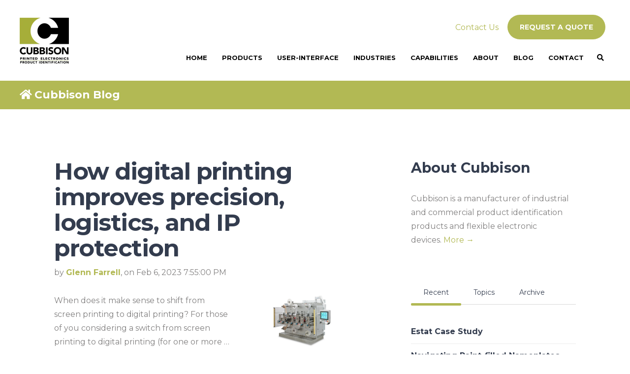

--- FILE ---
content_type: text/html;charset=utf-8
request_url: https://www.cubbison.com/blog/archive/2023/02
body_size: 13110
content:
<!doctype html><!--[if lt IE 7]> <html class="no-js lt-ie9 lt-ie8 lt-ie7" lang="en" > <![endif]--><!--[if IE 7]>    <html class="no-js lt-ie9 lt-ie8" lang="en" >        <![endif]--><!--[if IE 8]>    <html class="no-js lt-ie9" lang="en" >               <![endif]--><!--[if gt IE 8]><!--><html class="no-js" lang="en"><!--<![endif]--><head>
    <meta charset="utf-8">
    <meta http-equiv="X-UA-Compatible" content="IE=edge,chrome=1">
    <meta name="author" content="Cubbison Company">
    <meta name="description" content="">
    <meta name="generator" content="HubSpot">
    <title>Cubbison Blog - News and Updates</title>
    <link rel="shortcut icon" href="https://www.cubbison.com/hubfs/Untitled-1.png">
    
<meta name="viewport" content="width=device-width, initial-scale=1">

    <script src="/hs/hsstatic/jquery-libs/static-1.1/jquery/jquery-1.7.1.js"></script>
<script>hsjQuery = window['jQuery'];</script>
    <meta property="og:description" content="">
    <meta property="og:title" content="Cubbison Blog - News and Updates">
    <meta name="twitter:description" content="">
    <meta name="twitter:title" content="Cubbison Blog - News and Updates">

    

    
    <style>
a.cta_button{-moz-box-sizing:content-box !important;-webkit-box-sizing:content-box !important;box-sizing:content-box !important;vertical-align:middle}.hs-breadcrumb-menu{list-style-type:none;margin:0px 0px 0px 0px;padding:0px 0px 0px 0px}.hs-breadcrumb-menu-item{float:left;padding:10px 0px 10px 10px}.hs-breadcrumb-menu-divider:before{content:'›';padding-left:10px}.hs-featured-image-link{border:0}.hs-featured-image{float:right;margin:0 0 20px 20px;max-width:50%}@media (max-width: 568px){.hs-featured-image{float:none;margin:0;width:100%;max-width:100%}}.hs-screen-reader-text{clip:rect(1px, 1px, 1px, 1px);height:1px;overflow:hidden;position:absolute !important;width:1px}
</style>

<link rel="stylesheet" href="/hs/hsstatic/AsyncSupport/static-1.501/sass/rss_post_listing.css">
    

    
<!--  Added by GoogleAnalytics integration -->
<script>
var _hsp = window._hsp = window._hsp || [];
_hsp.push(['addPrivacyConsentListener', function(consent) { if (consent.allowed || (consent.categories && consent.categories.analytics)) {
  (function(i,s,o,g,r,a,m){i['GoogleAnalyticsObject']=r;i[r]=i[r]||function(){
  (i[r].q=i[r].q||[]).push(arguments)},i[r].l=1*new Date();a=s.createElement(o),
  m=s.getElementsByTagName(o)[0];a.async=1;a.src=g;m.parentNode.insertBefore(a,m)
})(window,document,'script','//www.google-analytics.com/analytics.js','ga');
  ga('create','UA-9464904-1','auto');
  ga('send','pageview');
}}]);
</script>

<!-- /Added by GoogleAnalytics integration -->

<!--  Added by GoogleAnalytics4 integration -->
<script>
var _hsp = window._hsp = window._hsp || [];
window.dataLayer = window.dataLayer || [];
function gtag(){dataLayer.push(arguments);}

var useGoogleConsentModeV2 = true;
var waitForUpdateMillis = 1000;


if (!window._hsGoogleConsentRunOnce) {
  window._hsGoogleConsentRunOnce = true;

  gtag('consent', 'default', {
    'ad_storage': 'denied',
    'analytics_storage': 'denied',
    'ad_user_data': 'denied',
    'ad_personalization': 'denied',
    'wait_for_update': waitForUpdateMillis
  });

  if (useGoogleConsentModeV2) {
    _hsp.push(['useGoogleConsentModeV2'])
  } else {
    _hsp.push(['addPrivacyConsentListener', function(consent){
      var hasAnalyticsConsent = consent && (consent.allowed || (consent.categories && consent.categories.analytics));
      var hasAdsConsent = consent && (consent.allowed || (consent.categories && consent.categories.advertisement));

      gtag('consent', 'update', {
        'ad_storage': hasAdsConsent ? 'granted' : 'denied',
        'analytics_storage': hasAnalyticsConsent ? 'granted' : 'denied',
        'ad_user_data': hasAdsConsent ? 'granted' : 'denied',
        'ad_personalization': hasAdsConsent ? 'granted' : 'denied'
      });
    }]);
  }
}

gtag('js', new Date());
gtag('set', 'developer_id.dZTQ1Zm', true);
gtag('config', 'G-M0KFJZ2M09');
</script>
<script async src="https://www.googletagmanager.com/gtag/js?id=G-M0KFJZ2M09"></script>

<!-- /Added by GoogleAnalytics4 integration -->


<link rel="stylesheet" href="https://pro.fontawesome.com/releases/v5.8.1/css/all.css" integrity="sha384-Bx4pytHkyTDy3aJKjGkGoHPt3tvv6zlwwjc3iqN7ktaiEMLDPqLSZYts2OjKcBx1" crossorigin="anonymous">

<!-- Google Tag Manager -->
<script>(function(w,d,s,l,i){w[l]=w[l]||[];w[l].push({'gtm.start':
new Date().getTime(),event:'gtm.js'});var f=d.getElementsByTagName(s)[0],
j=d.createElement(s),dl=l!='dataLayer'?'&l='+l:'';j.async=true;j.src=
'https://www.googletagmanager.com/gtm.js?id='+i+dl;f.parentNode.insertBefore(j,f);
})(window,document,'script','dataLayer','GTM-567X9PT');</script>
<!-- End Google Tag Manager -->

<meta property="og:url" content="https://www.cubbison.com/blog/archive/2023/02">
<meta property="og:type" content="blog">
<meta name="twitter:card" content="summary">
<link rel="alternate" type="application/rss+xml" href="https://www.cubbison.com/blog/rss.xml">
<meta name="twitter:domain" content="www.cubbison.com">
<script src="//platform.linkedin.com/in.js" type="text/javascript">
    lang: en_US
</script>

<meta http-equiv="content-language" content="en">
<link rel="stylesheet" href="//7052064.fs1.hubspotusercontent-na1.net/hubfs/7052064/hub_generated/template_assets/DEFAULT_ASSET/1768338571736/template_layout.min.css">


<link rel="stylesheet" href="https://www.cubbison.com/hubfs/hub_generated/template_assets/1/7985554234/1741931601432/template_Act21.min.css">



    
    

</head>
<body class="blog-1 featured-image-right   hs-content-id-82133678876 hs-blog-listing hs-blog-id-8601867994" style="">
    <div class="header-container-wrapper">
    <div class="header-container container-fluid">

<div class="row-fluid-wrapper row-depth-1 row-number-1 ">
<div class="row-fluid ">
<div class="span12 widget-span widget-type-global_group " style="" data-widget-type="global_group" data-x="0" data-w="12">
<div class="" data-global-widget-path="generated_global_groups/7970542306.html"><div class="row-fluid-wrapper row-depth-1 row-number-1 ">
<div class="row-fluid ">
<div class="span12 widget-span widget-type-cell header-wrapper" style="" data-widget-type="cell" data-x="0" data-w="12">

<div class="row-fluid-wrapper row-depth-1 row-number-2 ">
<div class="row-fluid ">
<div class="span12 widget-span widget-type-cell centered ptb20 vmiddle never-stack" style="" data-widget-type="cell" data-x="0" data-w="12">

<div class="row-fluid-wrapper row-depth-1 row-number-3 ">
<div class="row-fluid ">
<div class="span3 widget-span widget-type-cell ns-sm-span5" style="" data-widget-type="cell" data-x="0" data-w="3">

<div class="row-fluid-wrapper row-depth-1 row-number-4 ">
<div class="row-fluid ">
<div class="span12 widget-span widget-type-logo " style="" data-widget-type="logo" data-x="0" data-w="12">
<div class="cell-wrapper layout-widget-wrapper">
<span id="hs_cos_wrapper_module_146731076570910" class="hs_cos_wrapper hs_cos_wrapper_widget hs_cos_wrapper_type_logo" style="" data-hs-cos-general-type="widget" data-hs-cos-type="logo"><a href="/" id="hs-link-module_146731076570910" style="border-width:0px;border:0px;"><img src="https://www.cubbison.com/hs-fs/hubfs/Cubbison_Logo.png?width=100&amp;height=93&amp;name=Cubbison_Logo.png" class="hs-image-widget " height="93" style="height: auto;width:100px;border-width:0px;border:0px;" width="100" alt="Manufacturer of custom nameplates, labels, membrane switches, electronics, graphic overlays and touchscreens" title="Manufacturer of custom nameplates, labels, membrane switches, electronics, graphic overlays and touchscreens" srcset="https://www.cubbison.com/hs-fs/hubfs/Cubbison_Logo.png?width=50&amp;height=47&amp;name=Cubbison_Logo.png 50w, https://www.cubbison.com/hs-fs/hubfs/Cubbison_Logo.png?width=100&amp;height=93&amp;name=Cubbison_Logo.png 100w, https://www.cubbison.com/hs-fs/hubfs/Cubbison_Logo.png?width=150&amp;height=140&amp;name=Cubbison_Logo.png 150w, https://www.cubbison.com/hs-fs/hubfs/Cubbison_Logo.png?width=200&amp;height=186&amp;name=Cubbison_Logo.png 200w, https://www.cubbison.com/hs-fs/hubfs/Cubbison_Logo.png?width=250&amp;height=233&amp;name=Cubbison_Logo.png 250w, https://www.cubbison.com/hs-fs/hubfs/Cubbison_Logo.png?width=300&amp;height=279&amp;name=Cubbison_Logo.png 300w" sizes="(max-width: 100px) 100vw, 100px"></a></span></div><!--end layout-widget-wrapper -->
</div><!--end widget-span -->
</div><!--end row-->
</div><!--end row-wrapper -->

</div><!--end widget-span -->
<div class="span9 widget-span widget-type-cell ns-sm-span7" style="" data-widget-type="cell" data-x="3" data-w="9">

<div class="row-fluid-wrapper row-depth-1 row-number-5 ">
<div class="row-fluid ">
<div class="span12 widget-span widget-type-cell " style="" data-widget-type="cell" data-x="0" data-w="12">

<div class="row-fluid-wrapper row-depth-2 row-number-1 ">
<div class="row-fluid ">
<div class="span12 widget-span widget-type-cell all-inline tr" style="" data-widget-type="cell" data-x="0" data-w="12">

<div class="row-fluid-wrapper row-depth-2 row-number-2 ">
<div class="row-fluid ">
<div class="span12 widget-span widget-type-custom_widget sm-hidden" style="" data-widget-type="custom_widget" data-x="0" data-w="12">
<div id="hs_cos_wrapper_module_1557429158605637" class="hs_cos_wrapper hs_cos_wrapper_widget hs_cos_wrapper_type_module widget-type-cta" style="" data-hs-cos-general-type="widget" data-hs-cos-type="module"><span id="hs_cos_wrapper_module_1557429158605637_" class="hs_cos_wrapper hs_cos_wrapper_widget hs_cos_wrapper_type_cta" style="" data-hs-cos-general-type="widget" data-hs-cos-type="cta"><!--HubSpot Call-to-Action Code --><span class="hs-cta-wrapper" id="hs-cta-wrapper-543c21f0-edeb-47bb-bfb0-bc7c2e0d396a"><span class="hs-cta-node hs-cta-543c21f0-edeb-47bb-bfb0-bc7c2e0d396a" id="hs-cta-543c21f0-edeb-47bb-bfb0-bc7c2e0d396a"><!--[if lte IE 8]><div id="hs-cta-ie-element"></div><![endif]--><a href="https://cta-redirect.hubspot.com/cta/redirect/3877077/543c21f0-edeb-47bb-bfb0-bc7c2e0d396a"><img class="hs-cta-img" id="hs-cta-img-543c21f0-edeb-47bb-bfb0-bc7c2e0d396a" style="border-width:0px;" src="https://no-cache.hubspot.com/cta/default/3877077/543c21f0-edeb-47bb-bfb0-bc7c2e0d396a.png" alt="Contact Us"></a></span><script charset="utf-8" src="/hs/cta/cta/current.js"></script><script type="text/javascript"> hbspt.cta._relativeUrls=true;hbspt.cta.load(3877077, '543c21f0-edeb-47bb-bfb0-bc7c2e0d396a', {"useNewLoader":"true","region":"na1"}); </script></span><!-- end HubSpot Call-to-Action Code --></span></div>

   </div><!--end widget-span -->
    </div><!--end row-->
</div><!--end row-wrapper -->

<div class="row-fluid-wrapper row-depth-2 row-number-3 ">
<div class="row-fluid ">
<div class="span12 widget-span widget-type-custom_widget " style="" data-widget-type="custom_widget" data-x="0" data-w="12">
<div id="hs_cos_wrapper_module_1557428700415476" class="hs_cos_wrapper hs_cos_wrapper_widget hs_cos_wrapper_type_module widget-type-cta" style="" data-hs-cos-general-type="widget" data-hs-cos-type="module"><span id="hs_cos_wrapper_module_1557428700415476_" class="hs_cos_wrapper hs_cos_wrapper_widget hs_cos_wrapper_type_cta" style="" data-hs-cos-general-type="widget" data-hs-cos-type="cta"></span></div>

   </div><!--end widget-span -->
    </div><!--end row-->
</div><!--end row-wrapper -->

<div class="row-fluid-wrapper row-depth-2 row-number-4 ">
<div class="row-fluid ">
<div class="span12 widget-span widget-type-custom_widget sm-hidden" style="" data-widget-type="custom_widget" data-x="0" data-w="12">
<div id="hs_cos_wrapper_module_1557428557806394" class="hs_cos_wrapper hs_cos_wrapper_widget hs_cos_wrapper_type_module widget-type-cta" style="" data-hs-cos-general-type="widget" data-hs-cos-type="module"><span id="hs_cos_wrapper_module_1557428557806394_" class="hs_cos_wrapper hs_cos_wrapper_widget hs_cos_wrapper_type_cta" style="" data-hs-cos-general-type="widget" data-hs-cos-type="cta"><!--HubSpot Call-to-Action Code --><span class="hs-cta-wrapper" id="hs-cta-wrapper-d92ef6cd-143b-428f-9b8d-6cea740e28d9"><span class="hs-cta-node hs-cta-d92ef6cd-143b-428f-9b8d-6cea740e28d9" id="hs-cta-d92ef6cd-143b-428f-9b8d-6cea740e28d9"><!--[if lte IE 8]><div id="hs-cta-ie-element"></div><![endif]--><a href="https://cta-redirect.hubspot.com/cta/redirect/3877077/d92ef6cd-143b-428f-9b8d-6cea740e28d9"><img class="hs-cta-img" id="hs-cta-img-d92ef6cd-143b-428f-9b8d-6cea740e28d9" style="border-width:0px;" src="https://no-cache.hubspot.com/cta/default/3877077/d92ef6cd-143b-428f-9b8d-6cea740e28d9.png" alt="REQUEST A&nbsp;QUOTE"></a></span><script charset="utf-8" src="/hs/cta/cta/current.js"></script><script type="text/javascript"> hbspt.cta._relativeUrls=true;hbspt.cta.load(3877077, 'd92ef6cd-143b-428f-9b8d-6cea740e28d9', {"useNewLoader":"true","region":"na1"}); </script></span><!-- end HubSpot Call-to-Action Code --></span></div>

   </div><!--end widget-span -->
    </div><!--end row-->
</div><!--end row-wrapper -->

</div><!--end widget-span -->
</div><!--end row-->
</div><!--end row-wrapper -->

</div><!--end widget-span -->
</div><!--end row-->
</div><!--end row-wrapper -->

<div class="row-fluid-wrapper row-depth-1 row-number-1 ">
<div class="row-fluid ">
<div class="span12 widget-span widget-type-cell all-inline tr" style="" data-widget-type="cell" data-x="0" data-w="12">

<div class="row-fluid-wrapper row-depth-2 row-number-1 ">
<div class="row-fluid ">
<div class="span12 widget-span widget-type-menu menu-bar first-not-active flyouts-fade flyouts-slide md-hidden" style="" data-widget-type="menu" data-x="0" data-w="12">
<div class="cell-wrapper layout-widget-wrapper">
<span id="hs_cos_wrapper_module_146731076570911" class="hs_cos_wrapper hs_cos_wrapper_widget hs_cos_wrapper_type_menu" style="" data-hs-cos-general-type="widget" data-hs-cos-type="menu"><div id="hs_menu_wrapper_module_146731076570911" class="hs-menu-wrapper active-branch flyouts hs-menu-flow-horizontal" role="navigation" data-sitemap-name="default" data-menu-id="7595847804" aria-label="Navigation Menu">
 <ul role="menu">
  <li class="hs-menu-item hs-menu-depth-1" role="none"><a href="https://www.cubbison.com" role="menuitem">Home</a></li>
  <li class="hs-menu-item hs-menu-depth-1 hs-item-has-children" role="none"><a href="https://www.cubbison.com/products-nameplates-labels-overlays" aria-haspopup="true" aria-expanded="false" role="menuitem">Products</a>
   <ul role="menu" class="hs-menu-children-wrapper">
    <li class="hs-menu-item hs-menu-depth-2 hs-item-has-children" role="none"><a href="https://www.cubbison.com/nameplates" role="menuitem">Nameplates</a>
     <ul role="menu" class="hs-menu-children-wrapper">
      <li class="hs-menu-item hs-menu-depth-3" role="none"><a href="https://www.cubbison.com/nameplates-substrates-fasteners" role="menuitem">Substrates and Fasteners</a></li>
      <li class="hs-menu-item hs-menu-depth-3" role="none"><a href="https://www.cubbison.com/nameplates-manufacturing-methods" role="menuitem">Manufacturing Methods</a></li>
      <li class="hs-menu-item hs-menu-depth-3" role="none"><a href="https://www.cubbison.com/nameplates-uids-barcoding" role="menuitem">UIDs &amp; Barcoding</a></li>
     </ul></li>
    <li class="hs-menu-item hs-menu-depth-2 hs-item-has-children" role="none"><a href="https://www.cubbison.com/labels" role="menuitem">Labels</a>
     <ul role="menu" class="hs-menu-children-wrapper">
      <li class="hs-menu-item hs-menu-depth-3" role="none"><a href="https://www.cubbison.com/labels-types" role="menuitem">Printed, Domed, &amp; Cut Vinyl Graphics</a></li>
      <li class="hs-menu-item hs-menu-depth-3" role="none"><a href="https://www.cubbison.com/labels-uid-barcodes" role="menuitem">UIDs, QR codes, &amp; Barcoding</a></li>
      <li class="hs-menu-item hs-menu-depth-3" role="none"><a href="https://www.cubbison.com/labels-high-speed-printing-converting" role="menuitem">High Speed Printing &amp; Converting</a></li>
     </ul></li>
    <li class="hs-menu-item hs-menu-depth-2 hs-item-has-children" role="none"><a href="https://www.cubbison.com/overlays" role="menuitem">Overlays</a>
     <ul role="menu" class="hs-menu-children-wrapper">
      <li class="hs-menu-item hs-menu-depth-3" role="none"><a href="https://www.cubbison.com/overlays-substrates" role="menuitem">Substrates</a></li>
      <li class="hs-menu-item hs-menu-depth-3" role="none"><a href="https://www.cubbison.com/overlays-human-machine-interface" role="menuitem">HMI </a></li>
     </ul></li>
   </ul></li>
  <li class="hs-menu-item hs-menu-depth-1 hs-item-has-children" role="none"><a href="https://www.cubbison.com/hmi-and-printed-electronics" aria-haspopup="true" aria-expanded="false" role="menuitem">User-Interface</a>
   <ul role="menu" class="hs-menu-children-wrapper">
    <li class="hs-menu-item hs-menu-depth-2 hs-item-has-children" role="none"><a href="https://www.cubbison.com/membrane-switches" role="menuitem">Membrane Switches</a>
     <ul role="menu" class="hs-menu-children-wrapper">
      <li class="hs-menu-item hs-menu-depth-3" role="none"><a href="https://www.cubbison.com/membrane-switch-circuits" role="menuitem">Circuits</a></li>
      <li class="hs-menu-item hs-menu-depth-3" role="none"><a href="https://www.cubbison.com/membrane-switch-customize" role="menuitem">Customizations</a></li>
      <li class="hs-menu-item hs-menu-depth-3" role="none"><a href="https://www.cubbison.com/membrane-switch-design-guide" role="menuitem">Design Guide</a></li>
     </ul></li>
    <li class="hs-menu-item hs-menu-depth-2 hs-item-has-children" role="none"><a href="https://www.cubbison.com/sensors" role="menuitem">Sensors</a>
     <ul role="menu" class="hs-menu-children-wrapper">
      <li class="hs-menu-item hs-menu-depth-3" role="none"><a href="https://www.cubbison.com/sensor-design-construction" role="menuitem">Design &amp; Construction</a></li>
      <li class="hs-menu-item hs-menu-depth-3" role="none"><a href="https://www.cubbison.com/sensor-inks" role="menuitem">Funtional Inks</a></li>
      <li class="hs-menu-item hs-menu-depth-3" role="none"><a href="https://www.cubbison.com/fsr-force-sensing-resistors" role="menuitem">Force Sensing Resistor (FSR)</a></li>
     </ul></li>
    <li class="hs-menu-item hs-menu-depth-2 hs-item-has-children" role="none"><a href="https://www.cubbison.com/touch-technology" role="menuitem">Touch Technology</a>
     <ul role="menu" class="hs-menu-children-wrapper">
      <li class="hs-menu-item hs-menu-depth-3" role="none"><a href="https://www.cubbison.com/touchscreens" role="menuitem">Touchscreens</a></li>
      <li class="hs-menu-item hs-menu-depth-3" role="none"><a href="https://www.cubbison.com/hss-intelligent-touch" role="menuitem">Cubbison HSS</a></li>
     </ul></li>
   </ul></li>
  <li class="hs-menu-item hs-menu-depth-1 hs-item-has-children" role="none"><a href="https://www.cubbison.com/industries" aria-haspopup="true" aria-expanded="false" role="menuitem">Industries</a>
   <ul role="menu" class="hs-menu-children-wrapper">
    <li class="hs-menu-item hs-menu-depth-2" role="none"><a href="https://www.cubbison.com/aerospace-aviation" role="menuitem">Aerospace</a></li>
    <li class="hs-menu-item hs-menu-depth-2" role="none"><a href="https://www.cubbison.com/defense" role="menuitem">Defense</a></li>
    <li class="hs-menu-item hs-menu-depth-2" role="none"><a href="https://www.cubbison.com/industrial-power" role="menuitem">Industrial Power</a></li>
    <li class="hs-menu-item hs-menu-depth-2" role="none"><a href="https://www.cubbison.com/manufacturing" role="menuitem">Manufacturing</a></li>
    <li class="hs-menu-item hs-menu-depth-2" role="none"><a href="https://www.cubbison.com/medical-device" role="menuitem">Medical Device</a></li>
    <li class="hs-menu-item hs-menu-depth-2" role="none"><a href="https://www.cubbison.com/oil-gas" role="menuitem">Oil &amp; Gas</a></li>
    <li class="hs-menu-item hs-menu-depth-2" role="none"><a href="https://www.cubbison.com/transportation" role="menuitem">Transportation</a></li>
   </ul></li>
  <li class="hs-menu-item hs-menu-depth-1 hs-item-has-children" role="none"><a href="https://www.cubbison.com/capabilities" aria-haspopup="true" aria-expanded="false" role="menuitem">Capabilities</a>
   <ul role="menu" class="hs-menu-children-wrapper">
    <li class="hs-menu-item hs-menu-depth-2" role="none"><a href="https://www.cubbison.com/labels-high-speed-printing" role="menuitem">High-Speed Printing</a></li>
    <li class="hs-menu-item hs-menu-depth-2" role="none"><a href="https://www.cubbison.com/converting" role="menuitem">Converting</a></li>
    <li class="hs-menu-item hs-menu-depth-2" role="none"><a href="https://www.cubbison.com/rapid-prototype" role="menuitem">Prototyping</a></li>
   </ul></li>
  <li class="hs-menu-item hs-menu-depth-1 hs-item-has-children" role="none"><a href="https://www.cubbison.com/about" aria-haspopup="true" aria-expanded="false" role="menuitem">About</a>
   <ul role="menu" class="hs-menu-children-wrapper">
    <li class="hs-menu-item hs-menu-depth-2" role="none"><a href="https://www.cubbison.com/about-leadership-team" role="menuitem">Leadership Team</a></li>
    <li class="hs-menu-item hs-menu-depth-2" role="none"><a href="https://www.cubbison.com/about-industry-certifications" role="menuitem">Exceeding Expectations</a></li>
   </ul></li>
  <li class="hs-menu-item hs-menu-depth-1" role="none"><a href="https://www.cubbison.com/blog" role="menuitem">Blog</a></li>
  <li class="hs-menu-item hs-menu-depth-1" role="none"><a href="https://www.cubbison.com/contact" role="menuitem">Contact</a></li>
 </ul>
</div></span></div><!--end layout-widget-wrapper -->
</div><!--end widget-span -->
</div><!--end row-->
</div><!--end row-wrapper -->

<div class="row-fluid-wrapper row-depth-2 row-number-2 ">
<div class="row-fluid ">
<div class="span12 widget-span widget-type-language_switcher lang-select ml10" style="" data-widget-type="language_switcher" data-x="0" data-w="12">
<div class="cell-wrapper layout-widget-wrapper">
<span id="hs_cos_wrapper_module_1516044379903510" class="hs_cos_wrapper hs_cos_wrapper_widget hs_cos_wrapper_type_language_switcher" style="" data-hs-cos-general-type="widget" data-hs-cos-type="language_switcher"></span></div><!--end layout-widget-wrapper -->
</div><!--end widget-span -->
</div><!--end row-->
</div><!--end row-wrapper -->

<div class="row-fluid-wrapper row-depth-2 row-number-3 ">
<div class="row-fluid ">
<div class="span12 widget-span widget-type-custom_widget " style="" data-widget-type="custom_widget" data-x="0" data-w="12">
<div id="hs_cos_wrapper_module_15306479628821212" class="hs_cos_wrapper hs_cos_wrapper_widget hs_cos_wrapper_type_module" style="" data-hs-cos-general-type="widget" data-hs-cos-type="module"><span class="control-button search fss-open-btn"><i class="fa fa-search" aria-hidden="true"></i></span></div>

</div><!--end widget-span -->
</div><!--end row-->
</div><!--end row-wrapper -->

<div class="row-fluid-wrapper row-depth-2 row-number-4 ">
<div class="row-fluid ">
<div class="span12 widget-span widget-type-custom_widget hidden md-visible" style="" data-widget-type="custom_widget" data-x="0" data-w="12">
<div id="hs_cos_wrapper_module_15306479664731214" class="hs_cos_wrapper hs_cos_wrapper_widget hs_cos_wrapper_type_module" style="" data-hs-cos-general-type="widget" data-hs-cos-type="module"><span class="control-button menu" data-slide-menu="primary-slide-menu">
<span class="open">
<i class="fa fa-bars" aria-hidden="true"></i>
</span>
<span class="close">
<i class="fa fa-bars" aria-hidden="true"></i>
</span>
<span></span></span></div>

</div><!--end widget-span -->
</div><!--end row-->
</div><!--end row-wrapper -->

</div><!--end widget-span -->
</div><!--end row-->
</div><!--end row-wrapper -->

<div class="row-fluid-wrapper row-depth-1 row-number-1 ">
<div class="row-fluid ">
<div class="span12 widget-span widget-type-cell all-inline tr" style="" data-widget-type="cell" data-x="0" data-w="12">

</div><!--end widget-span -->
</div><!--end row-->
</div><!--end row-wrapper -->

</div><!--end widget-span -->
</div><!--end row-->
</div><!--end row-wrapper -->

</div><!--end widget-span -->
</div><!--end row-->
</div><!--end row-wrapper -->

</div><!--end widget-span -->
</div><!--end row-->
</div><!--end row-wrapper -->
</div>
</div><!--end widget-span -->
</div><!--end row-->
</div><!--end row-wrapper -->

<div class="row-fluid-wrapper row-depth-1 row-number-2 ">
<div class="row-fluid ">
<div class="span12 widget-span widget-type-global_group " style="" data-widget-type="global_group" data-x="0" data-w="12">
<div class="" data-global-widget-path="generated_global_groups/7977063825.html"><div class="row-fluid-wrapper row-depth-1 row-number-1 ">
<div class="row-fluid ">
<div class="sticky-header-options" data-linked-to=".header-wrapper">
<div class="span12 widget-span widget-type-cell sticky-header md-hidden" style="" data-widget-type="cell" data-x="0" data-w="12">

<div class="row-fluid-wrapper row-depth-1 row-number-2 ">
<div class="row-fluid ">
<div class="span12 widget-span widget-type-cell centered ptb5 vmiddle never-stack" style="" data-widget-type="cell" data-x="0" data-w="12">

<div class="row-fluid-wrapper row-depth-1 row-number-3 ">
<div class="row-fluid ">
<div class="span3 widget-span widget-type-cell ns-sm-span5" style="" data-widget-type="cell" data-x="0" data-w="3">

<div class="row-fluid-wrapper row-depth-1 row-number-4 ">
<div class="row-fluid ">
<div class="span12 widget-span widget-type-logo " style="" data-widget-type="logo" data-x="0" data-w="12">
<div class="cell-wrapper layout-widget-wrapper">
<span id="hs_cos_wrapper_module_146731076570910" class="hs_cos_wrapper hs_cos_wrapper_widget hs_cos_wrapper_type_logo" style="" data-hs-cos-general-type="widget" data-hs-cos-type="logo"><a href="/" id="hs-link-module_146731076570910" style="border-width:0px;border:0px;"><img src="https://www.cubbison.com/hs-fs/hubfs/Cubbison_Logo.png?width=90&amp;height=84&amp;name=Cubbison_Logo.png" class="hs-image-widget " height="84" style="height: auto;width:90px;border-width:0px;border:0px;" width="90" alt="Cubbison_Logo" title="Cubbison_Logo" srcset="https://www.cubbison.com/hs-fs/hubfs/Cubbison_Logo.png?width=45&amp;height=42&amp;name=Cubbison_Logo.png 45w, https://www.cubbison.com/hs-fs/hubfs/Cubbison_Logo.png?width=90&amp;height=84&amp;name=Cubbison_Logo.png 90w, https://www.cubbison.com/hs-fs/hubfs/Cubbison_Logo.png?width=135&amp;height=126&amp;name=Cubbison_Logo.png 135w, https://www.cubbison.com/hs-fs/hubfs/Cubbison_Logo.png?width=180&amp;height=168&amp;name=Cubbison_Logo.png 180w, https://www.cubbison.com/hs-fs/hubfs/Cubbison_Logo.png?width=225&amp;height=210&amp;name=Cubbison_Logo.png 225w, https://www.cubbison.com/hs-fs/hubfs/Cubbison_Logo.png?width=270&amp;height=252&amp;name=Cubbison_Logo.png 270w" sizes="(max-width: 90px) 100vw, 90px"></a></span></div><!--end layout-widget-wrapper -->
</div><!--end widget-span -->
</div><!--end row-->
</div><!--end row-wrapper -->

</div><!--end widget-span -->
<div class="span9 widget-span widget-type-cell ns-sm-span7" style="" data-widget-type="cell" data-x="3" data-w="9">

<div class="row-fluid-wrapper row-depth-1 row-number-5 ">
<div class="row-fluid ">
<div class="span12 widget-span widget-type-cell all-inline tr" style="" data-widget-type="cell" data-x="0" data-w="12">

</div><!--end widget-span -->
</div><!--end row-->
</div><!--end row-wrapper -->

<div class="row-fluid-wrapper row-depth-1 row-number-6 ">
<div class="row-fluid ">
<div class="span12 widget-span widget-type-cell all-inline tr" style="" data-widget-type="cell" data-x="0" data-w="12">

<div class="row-fluid-wrapper row-depth-2 row-number-1 ">
<div class="row-fluid ">
<div class="span12 widget-span widget-type-menu menu-bar first-not-active flyouts-fade flyouts-slide md-hidden" style="" data-widget-type="menu" data-x="0" data-w="12">
<div class="cell-wrapper layout-widget-wrapper">
<span id="hs_cos_wrapper_module_146731076570911" class="hs_cos_wrapper hs_cos_wrapper_widget hs_cos_wrapper_type_menu" style="" data-hs-cos-general-type="widget" data-hs-cos-type="menu"><div id="hs_menu_wrapper_module_146731076570911" class="hs-menu-wrapper active-branch flyouts hs-menu-flow-horizontal" role="navigation" data-sitemap-name="default" data-menu-id="9620702273" aria-label="Navigation Menu">
 <ul role="menu">
  <li class="hs-menu-item hs-menu-depth-1" role="none"><a href="https://www.cubbison.com" role="menuitem">Home</a></li>
  <li class="hs-menu-item hs-menu-depth-1 hs-item-has-children" role="none"><a href="https://www.cubbison.com/products-nameplates-labels-overlays" aria-haspopup="true" aria-expanded="false" role="menuitem">Products</a>
   <ul role="menu" class="hs-menu-children-wrapper">
    <li class="hs-menu-item hs-menu-depth-2 hs-item-has-children" role="none"><a href="https://www.cubbison.com/nameplates" role="menuitem">Nameplates</a>
     <ul role="menu" class="hs-menu-children-wrapper">
      <li class="hs-menu-item hs-menu-depth-3" role="none"><a href="https://www.cubbison.com/nameplates-substrates-fasteners" role="menuitem">Substrates &amp; Fasteners</a></li>
      <li class="hs-menu-item hs-menu-depth-3" role="none"><a href="https://www.cubbison.com/nameplates-manufacturing-methods" role="menuitem">Manufacturing Processes</a></li>
      <li class="hs-menu-item hs-menu-depth-3" role="none"><a href="https://www.cubbison.com/nameplates-uids-barcoding" role="menuitem">UIDs</a></li>
     </ul></li>
    <li class="hs-menu-item hs-menu-depth-2 hs-item-has-children" role="none"><a href="https://www.cubbison.com/labels" role="menuitem">Labels</a>
     <ul role="menu" class="hs-menu-children-wrapper">
      <li class="hs-menu-item hs-menu-depth-3" role="none"><a href="https://www.cubbison.com/labels-types" role="menuitem">Printed, Domed, &amp; Vinyl Cut Graphics</a></li>
      <li class="hs-menu-item hs-menu-depth-3" role="none"><a href="https://www.cubbison.com/labels-uid-barcodes" role="menuitem">UIDs</a></li>
      <li class="hs-menu-item hs-menu-depth-3" role="none"><a href="https://www.cubbison.com/labels-high-speed-printing-converting" role="menuitem">High Speed Printing &amp; Converting</a></li>
     </ul></li>
    <li class="hs-menu-item hs-menu-depth-2 hs-item-has-children" role="none"><a href="https://www.cubbison.com/overlays" role="menuitem">Overlays</a>
     <ul role="menu" class="hs-menu-children-wrapper">
      <li class="hs-menu-item hs-menu-depth-3" role="none"><a href="https://www.cubbison.com/overlays-substrates" role="menuitem">Substrates</a></li>
      <li class="hs-menu-item hs-menu-depth-3" role="none"><a href="https://www.cubbison.com/overlays-human-machine-interface" role="menuitem">HMI</a></li>
     </ul></li>
   </ul></li>
  <li class="hs-menu-item hs-menu-depth-1 hs-item-has-children" role="none"><a href="https://www.cubbison.com/hmi-and-printed-electronics" aria-haspopup="true" aria-expanded="false" role="menuitem">User-Interface &amp; HMI</a>
   <ul role="menu" class="hs-menu-children-wrapper">
    <li class="hs-menu-item hs-menu-depth-2 hs-item-has-children" role="none"><a href="https://www.cubbison.com/membrane-switches" role="menuitem">Membrane Switches</a>
     <ul role="menu" class="hs-menu-children-wrapper">
      <li class="hs-menu-item hs-menu-depth-3" role="none"><a href="https://www.cubbison.com/membrane-switch-circuits" role="menuitem">Circuits</a></li>
      <li class="hs-menu-item hs-menu-depth-3" role="none"><a href="https://www.cubbison.com/membrane-switch-customize" role="menuitem">Customizations</a></li>
      <li class="hs-menu-item hs-menu-depth-3" role="none"><a href="https://www.cubbison.com/membrane-switch-design-guide" role="menuitem">Design Guide</a></li>
     </ul></li>
    <li class="hs-menu-item hs-menu-depth-2 hs-item-has-children" role="none"><a href="https://www.cubbison.com/sensors" role="menuitem">Sensors</a>
     <ul role="menu" class="hs-menu-children-wrapper">
      <li class="hs-menu-item hs-menu-depth-3" role="none"><a href="https://www.cubbison.com/sensor-design-construction" role="menuitem">Design &amp; Construction</a></li>
      <li class="hs-menu-item hs-menu-depth-3" role="none"><a href="https://www.cubbison.com/sensor-inks" role="menuitem">Functional Inks</a></li>
      <li class="hs-menu-item hs-menu-depth-3" role="none"><a href="https://www.cubbison.com/fsr-force-sensing-resistors" role="menuitem">Force Sensing Resistors (FSR)</a></li>
     </ul></li>
    <li class="hs-menu-item hs-menu-depth-2 hs-item-has-children" role="none"><a href="https://www.cubbison.com/touchscreens" role="menuitem">Touch Technologies</a>
     <ul role="menu" class="hs-menu-children-wrapper">
      <li class="hs-menu-item hs-menu-depth-3" role="none"><a href="https://www.cubbison.com/touchscreens" role="menuitem">Touchscreens</a></li>
      <li class="hs-menu-item hs-menu-depth-3" role="none"><a href="https://www.cubbison.com/hss-intelligent-touch" role="menuitem">Cubbison HSS</a></li>
     </ul></li>
   </ul></li>
  <li class="hs-menu-item hs-menu-depth-1 hs-item-has-children" role="none"><a href="https://www.cubbison.com/industries" aria-haspopup="true" aria-expanded="false" role="menuitem">Industries</a>
   <ul role="menu" class="hs-menu-children-wrapper">
    <li class="hs-menu-item hs-menu-depth-2" role="none"><a href="https://www.cubbison.com/aerospace-aviation" role="menuitem">Aerospace</a></li>
    <li class="hs-menu-item hs-menu-depth-2" role="none"><a href="https://www.cubbison.com/medical-device" role="menuitem">Medical</a></li>
    <li class="hs-menu-item hs-menu-depth-2" role="none"><a href="https://www.cubbison.com/oil-gas" role="menuitem">Oil &amp; Gas</a></li>
    <li class="hs-menu-item hs-menu-depth-2" role="none"><a href="https://www.cubbison.com/industrial-power" role="menuitem">Industrial Power</a></li>
    <li class="hs-menu-item hs-menu-depth-2" role="none"><a href="https://www.cubbison.com/defense" role="menuitem">Defense</a></li>
    <li class="hs-menu-item hs-menu-depth-2" role="none"><a href="https://www.cubbison.com/transportation" role="menuitem">Transportation</a></li>
    <li class="hs-menu-item hs-menu-depth-2" role="none"><a href="https://www.cubbison.com/manufacturing" role="menuitem">Manufacturing</a></li>
   </ul></li>
  <li class="hs-menu-item hs-menu-depth-1 hs-item-has-children" role="none"><a href="https://www.cubbison.com/capabilities" aria-haspopup="true" aria-expanded="false" role="menuitem">Capabilities</a>
   <ul role="menu" class="hs-menu-children-wrapper">
    <li class="hs-menu-item hs-menu-depth-2" role="none"><a href="https://www.cubbison.com/labels-high-speed-printing" role="menuitem">High-Speed Printing</a></li>
    <li class="hs-menu-item hs-menu-depth-2" role="none"><a href="https://www.cubbison.com/converting" role="menuitem">Converting</a></li>
    <li class="hs-menu-item hs-menu-depth-2" role="none"><a href="https://www.cubbison.com/rapid-prototype" role="menuitem">Prototyping</a></li>
   </ul></li>
  <li class="hs-menu-item hs-menu-depth-1 hs-item-has-children" role="none"><a href="https://www.cubbison.com/about" aria-haspopup="true" aria-expanded="false" role="menuitem">About</a>
   <ul role="menu" class="hs-menu-children-wrapper">
    <li class="hs-menu-item hs-menu-depth-2" role="none"><a href="https://www.cubbison.com/about-leadership-team" role="menuitem">Meet our Leaders</a></li>
    <li class="hs-menu-item hs-menu-depth-2" role="none"><a href="https://www.cubbison.com/about-industry-certifications" role="menuitem">Exceeding Expectations</a></li>
   </ul></li>
  <li class="hs-menu-item hs-menu-depth-1" role="none"><a href="https://www.cubbison.com/blog" role="menuitem">Blog</a></li>
  <li class="hs-menu-item hs-menu-depth-1" role="none"><a href="https://www.cubbison.com/contact" role="menuitem">Contact</a></li>
 </ul>
</div></span></div><!--end layout-widget-wrapper -->
</div><!--end widget-span -->
</div><!--end row-->
</div><!--end row-wrapper -->

<div class="row-fluid-wrapper row-depth-2 row-number-2 ">
<div class="row-fluid ">
<div class="span12 widget-span widget-type-language_switcher lang-select ml10" style="" data-widget-type="language_switcher" data-x="0" data-w="12">
<div class="cell-wrapper layout-widget-wrapper">
<span id="hs_cos_wrapper_module_1516061150321558" class="hs_cos_wrapper hs_cos_wrapper_widget hs_cos_wrapper_type_language_switcher" style="" data-hs-cos-general-type="widget" data-hs-cos-type="language_switcher"></span></div><!--end layout-widget-wrapper -->
</div><!--end widget-span -->
</div><!--end row-->
</div><!--end row-wrapper -->

<div class="row-fluid-wrapper row-depth-2 row-number-3 ">
<div class="row-fluid ">
<div class="span12 widget-span widget-type-custom_widget " style="" data-widget-type="custom_widget" data-x="0" data-w="12">
<div id="hs_cos_wrapper_module_15306490227681759" class="hs_cos_wrapper hs_cos_wrapper_widget hs_cos_wrapper_type_module" style="" data-hs-cos-general-type="widget" data-hs-cos-type="module"><span class="control-button search fss-open-btn"><i class="fa fa-search" aria-hidden="true"></i></span></div>

</div><!--end widget-span -->
</div><!--end row-->
</div><!--end row-wrapper -->

<div class="row-fluid-wrapper row-depth-2 row-number-4 ">
<div class="row-fluid ">
<div class="span12 widget-span widget-type-custom_widget hidden md-visible" style="" data-widget-type="custom_widget" data-x="0" data-w="12">
<div id="hs_cos_wrapper_module_15306490260051761" class="hs_cos_wrapper hs_cos_wrapper_widget hs_cos_wrapper_type_module" style="" data-hs-cos-general-type="widget" data-hs-cos-type="module"><span class="control-button menu" data-slide-menu="primary-slide-menu">
<span class="open">
<i class="fa fa-bars" aria-hidden="true"></i>
</span>
<span class="close">
<i class="fa fa-bars" aria-hidden="true"></i>
</span>
<span></span></span></div>

</div><!--end widget-span -->
</div><!--end row-->
</div><!--end row-wrapper -->

</div><!--end widget-span -->
</div><!--end row-->
</div><!--end row-wrapper -->

<div class="row-fluid-wrapper row-depth-1 row-number-1 ">
<div class="row-fluid ">
<div class="span12 widget-span widget-type-cell all-inline tr" style="" data-widget-type="cell" data-x="0" data-w="12">

</div><!--end widget-span -->
</div><!--end row-->
</div><!--end row-wrapper -->

</div><!--end widget-span -->
</div><!--end row-->
</div><!--end row-wrapper -->

</div><!--end widget-span -->
</div><!--end row-->
</div><!--end row-wrapper -->

</div><!--end widget-span -->
  </div>
</div><!--end row-->
</div><!--end row-wrapper -->
</div>
</div><!--end widget-span -->
</div><!--end row-->
</div><!--end row-wrapper -->

<div class="row-fluid-wrapper row-depth-1 row-number-3 ">
<div class="row-fluid ">
<div class="span12 widget-span widget-type-global_group " style="" data-widget-type="global_group" data-x="0" data-w="12">
<div class="" data-global-widget-path="generated_global_groups/7970908429.html"><div class="row-fluid-wrapper row-depth-1 row-number-1 ">
<div class="row-fluid ">
<div class="span12 widget-span widget-type-cell fullscreen-search" style="" data-widget-type="cell" data-x="0" data-w="12">

<div class="row-fluid-wrapper row-depth-1 row-number-2 ">
<div class="row-fluid ">
<div class="span12 widget-span widget-type-custom_widget " style="" data-widget-type="custom_widget" data-x="0" data-w="12">
<div id="hs_cos_wrapper_module_1530555777115370" class="hs_cos_wrapper hs_cos_wrapper_widget hs_cos_wrapper_type_module" style="" data-hs-cos-general-type="widget" data-hs-cos-type="module"><div class="cell-wrapper"> 
  <form action="/hs-search-results">
    <input type="search" class="hs-input" name="term" autocomplete="off" placeholder="Search...">
    <button type="submit" class="hs-button primary">Search</button>
  </form>
</div></div>

</div><!--end widget-span -->
</div><!--end row-->
</div><!--end row-wrapper -->

</div><!--end widget-span -->
</div><!--end row-->
</div><!--end row-wrapper -->
</div>
</div><!--end widget-span -->
</div><!--end row-->
</div><!--end row-wrapper -->

<div class="row-fluid-wrapper row-depth-1 row-number-4 ">
<div class="row-fluid ">
<div class="span12 widget-span widget-type-global_group " style="" data-widget-type="global_group" data-x="0" data-w="12">
<div class="" data-global-widget-path="generated_global_groups/7970908431.html"><div class="row-fluid-wrapper row-depth-1 row-number-1 ">
<div class="row-fluid ">
<div id="primary-slide-menu" class="span12 widget-span widget-type-cell slide-menu right w400 bg-white" style="" data-widget-type="cell" data-x="0" data-w="12">

<div class="row-fluid-wrapper row-depth-1 row-number-2 ">
<div class="row-fluid ">
<div class="span12 widget-span widget-type-cell slide-menu-scroller" style="" data-widget-type="cell" data-x="0" data-w="12">

<div class="row-fluid-wrapper row-depth-1 row-number-3 ">
<div class="row-fluid ">
<div class="span12 widget-span widget-type-cell never-stack ptb20 plr30 vmiddle bg-dark white-content" style="" data-widget-type="cell" data-x="0" data-w="12">

<div class="row-fluid-wrapper row-depth-1 row-number-4 ">
<div class="row-fluid ">
<div class="span9 widget-span widget-type-rich_text " style="" data-widget-type="rich_text" data-x="0" data-w="9">
<div class="cell-wrapper layout-widget-wrapper">
<span id="hs_cos_wrapper_module_1490019842268586" class="hs_cos_wrapper hs_cos_wrapper_widget hs_cos_wrapper_type_rich_text" style="" data-hs-cos-general-type="widget" data-hs-cos-type="rich_text"><strong>Menu</strong></span>
</div><!--end layout-widget-wrapper -->
</div><!--end widget-span -->
<div class="span3 widget-span widget-type-custom_widget tr" style="" data-widget-type="custom_widget" data-x="9" data-w="3">
<div id="hs_cos_wrapper_module_15306489371471734" class="hs_cos_wrapper hs_cos_wrapper_widget hs_cos_wrapper_type_module" style="" data-hs-cos-general-type="widget" data-hs-cos-type="module"><span class="control-button menu" data-slide-menu="primary-slide-menu">
<span class="open">
<!-- Default: -->
<i class="fa fa-bars" aria-hidden="true"></i>
<!-- Other ideas: -->
<!--Open Menu-->
<!--<i class="fa fa-list" aria-hidden="true"></i>-->
<!--<i class="fa fa-ellipsis-v" aria-hidden="true"></i>-->
</span>
<span class="close">
<!-- Default: -->
<!--<i class="fa fa-ellipsis-v" aria-hidden="true"></i>-->
<!-- Other ideas: -->
<!--Close Menu-->
<!--<i class="fa fa-ellipsis-h" aria-hidden="true"></i>-->
<!--<i class="fa fa-bars" aria-hidden="true"></i>-->
<i class="fa fa-close" aria-hidden="true"></i>
</span>
<span></span></span></div>

</div><!--end widget-span -->
</div><!--end row-->
</div><!--end row-wrapper -->

</div><!--end widget-span -->
</div><!--end row-->
</div><!--end row-wrapper -->

<div class="row-fluid-wrapper row-depth-1 row-number-5 ">
<div class="row-fluid ">
<div class="span12 widget-span widget-type-cell all-inline p30 tc" style="" data-widget-type="cell" data-x="0" data-w="12">

<div class="row-fluid-wrapper row-depth-1 row-number-6 ">
<div class="row-fluid ">
<div class="span12 widget-span widget-type-custom_widget " style="" data-widget-type="custom_widget" data-x="0" data-w="12">
<div id="hs_cos_wrapper_module_15578454221131054" class="hs_cos_wrapper hs_cos_wrapper_widget hs_cos_wrapper_type_module widget-type-cta" style="" data-hs-cos-general-type="widget" data-hs-cos-type="module"><span id="hs_cos_wrapper_module_15578454221131054_" class="hs_cos_wrapper hs_cos_wrapper_widget hs_cos_wrapper_type_cta" style="" data-hs-cos-general-type="widget" data-hs-cos-type="cta"><!--HubSpot Call-to-Action Code --><span class="hs-cta-wrapper" id="hs-cta-wrapper-543c21f0-edeb-47bb-bfb0-bc7c2e0d396a"><span class="hs-cta-node hs-cta-543c21f0-edeb-47bb-bfb0-bc7c2e0d396a" id="hs-cta-543c21f0-edeb-47bb-bfb0-bc7c2e0d396a"><!--[if lte IE 8]><div id="hs-cta-ie-element"></div><![endif]--><a href="https://cta-redirect.hubspot.com/cta/redirect/3877077/543c21f0-edeb-47bb-bfb0-bc7c2e0d396a"><img class="hs-cta-img" id="hs-cta-img-543c21f0-edeb-47bb-bfb0-bc7c2e0d396a" style="border-width:0px;" src="https://no-cache.hubspot.com/cta/default/3877077/543c21f0-edeb-47bb-bfb0-bc7c2e0d396a.png" alt="Contact Us"></a></span><script charset="utf-8" src="/hs/cta/cta/current.js"></script><script type="text/javascript"> hbspt.cta._relativeUrls=true;hbspt.cta.load(3877077, '543c21f0-edeb-47bb-bfb0-bc7c2e0d396a', {"useNewLoader":"true","region":"na1"}); </script></span><!-- end HubSpot Call-to-Action Code --></span></div>

</div><!--end widget-span -->
</div><!--end row-->
</div><!--end row-wrapper -->

<div class="row-fluid-wrapper row-depth-1 row-number-7 ">
<div class="row-fluid ">
<div class="span12 widget-span widget-type-custom_widget " style="" data-widget-type="custom_widget" data-x="0" data-w="12">
<div id="hs_cos_wrapper_module_15578454247111056" class="hs_cos_wrapper hs_cos_wrapper_widget hs_cos_wrapper_type_module widget-type-cta" style="" data-hs-cos-general-type="widget" data-hs-cos-type="module"><span id="hs_cos_wrapper_module_15578454247111056_" class="hs_cos_wrapper hs_cos_wrapper_widget hs_cos_wrapper_type_cta" style="" data-hs-cos-general-type="widget" data-hs-cos-type="cta"><!--HubSpot Call-to-Action Code --><span class="hs-cta-wrapper" id="hs-cta-wrapper-71fe27a2-05c1-448a-8be2-6e7e5a859890"><span class="hs-cta-node hs-cta-71fe27a2-05c1-448a-8be2-6e7e5a859890" id="hs-cta-71fe27a2-05c1-448a-8be2-6e7e5a859890"><!--[if lte IE 8]><div id="hs-cta-ie-element"></div><![endif]--><a href="https://cta-redirect.hubspot.com/cta/redirect/3877077/71fe27a2-05c1-448a-8be2-6e7e5a859890"><img class="hs-cta-img" id="hs-cta-img-71fe27a2-05c1-448a-8be2-6e7e5a859890" style="border-width:0px;" src="https://no-cache.hubspot.com/cta/default/3877077/71fe27a2-05c1-448a-8be2-6e7e5a859890.png" alt="(800) 733-4133"></a></span><script charset="utf-8" src="/hs/cta/cta/current.js"></script><script type="text/javascript"> hbspt.cta._relativeUrls=true;hbspt.cta.load(3877077, '71fe27a2-05c1-448a-8be2-6e7e5a859890', {"useNewLoader":"true","region":"na1"}); </script></span><!-- end HubSpot Call-to-Action Code --></span></div>

</div><!--end widget-span -->
</div><!--end row-->
</div><!--end row-wrapper -->

<div class="row-fluid-wrapper row-depth-1 row-number-8 ">
<div class="row-fluid ">
<div class="span12 widget-span widget-type-cta p10" style="" data-widget-type="cta" data-x="0" data-w="12">
<div class="cell-wrapper layout-widget-wrapper">
<span id="hs_cos_wrapper_module_14895142928491423" class="hs_cos_wrapper hs_cos_wrapper_widget hs_cos_wrapper_type_cta" style="" data-hs-cos-general-type="widget" data-hs-cos-type="cta"><!--HubSpot Call-to-Action Code --><span class="hs-cta-wrapper" id="hs-cta-wrapper-d92ef6cd-143b-428f-9b8d-6cea740e28d9"><span class="hs-cta-node hs-cta-d92ef6cd-143b-428f-9b8d-6cea740e28d9" id="hs-cta-d92ef6cd-143b-428f-9b8d-6cea740e28d9"><!--[if lte IE 8]><div id="hs-cta-ie-element"></div><![endif]--><a href="https://cta-redirect.hubspot.com/cta/redirect/3877077/d92ef6cd-143b-428f-9b8d-6cea740e28d9"><img class="hs-cta-img" id="hs-cta-img-d92ef6cd-143b-428f-9b8d-6cea740e28d9" style="border-width:0px;" src="https://no-cache.hubspot.com/cta/default/3877077/d92ef6cd-143b-428f-9b8d-6cea740e28d9.png" alt="REQUEST A&nbsp;QUOTE"></a></span><script charset="utf-8" src="/hs/cta/cta/current.js"></script><script type="text/javascript"> hbspt.cta._relativeUrls=true;hbspt.cta.load(3877077, 'd92ef6cd-143b-428f-9b8d-6cea740e28d9', {"useNewLoader":"true","region":"na1"}); </script></span><!-- end HubSpot Call-to-Action Code --></span></div><!--end layout-widget-wrapper -->
</div><!--end widget-span -->
</div><!--end row-->
</div><!--end row-wrapper -->

</div><!--end widget-span -->
</div><!--end row-->
</div><!--end row-wrapper -->

<div class="row-fluid-wrapper row-depth-1 row-number-9 ">
<div class="row-fluid ">
<div class="span12 widget-span widget-type-menu accordion-menu" style="" data-widget-type="menu" data-x="0" data-w="12">
<div class="cell-wrapper layout-widget-wrapper">
<span id="hs_cos_wrapper_module_14895144107501455" class="hs_cos_wrapper hs_cos_wrapper_widget hs_cos_wrapper_type_menu" style="" data-hs-cos-general-type="widget" data-hs-cos-type="menu"><div id="hs_menu_wrapper_module_14895144107501455" class="hs-menu-wrapper active-branch flyouts hs-menu-flow-horizontal" role="navigation" data-sitemap-name="default" data-menu-id="9620702273" aria-label="Navigation Menu">
 <ul role="menu">
  <li class="hs-menu-item hs-menu-depth-1" role="none"><a href="https://www.cubbison.com" role="menuitem">Home</a></li>
  <li class="hs-menu-item hs-menu-depth-1 hs-item-has-children" role="none"><a href="https://www.cubbison.com/products-nameplates-labels-overlays" aria-haspopup="true" aria-expanded="false" role="menuitem">Products</a>
   <ul role="menu" class="hs-menu-children-wrapper">
    <li class="hs-menu-item hs-menu-depth-2 hs-item-has-children" role="none"><a href="https://www.cubbison.com/nameplates" role="menuitem">Nameplates</a>
     <ul role="menu" class="hs-menu-children-wrapper">
      <li class="hs-menu-item hs-menu-depth-3" role="none"><a href="https://www.cubbison.com/nameplates-substrates-fasteners" role="menuitem">Substrates &amp; Fasteners</a></li>
      <li class="hs-menu-item hs-menu-depth-3" role="none"><a href="https://www.cubbison.com/nameplates-manufacturing-methods" role="menuitem">Manufacturing Processes</a></li>
      <li class="hs-menu-item hs-menu-depth-3" role="none"><a href="https://www.cubbison.com/nameplates-uids-barcoding" role="menuitem">UIDs</a></li>
     </ul></li>
    <li class="hs-menu-item hs-menu-depth-2 hs-item-has-children" role="none"><a href="https://www.cubbison.com/labels" role="menuitem">Labels</a>
     <ul role="menu" class="hs-menu-children-wrapper">
      <li class="hs-menu-item hs-menu-depth-3" role="none"><a href="https://www.cubbison.com/labels-types" role="menuitem">Printed, Domed, &amp; Vinyl Cut Graphics</a></li>
      <li class="hs-menu-item hs-menu-depth-3" role="none"><a href="https://www.cubbison.com/labels-uid-barcodes" role="menuitem">UIDs</a></li>
      <li class="hs-menu-item hs-menu-depth-3" role="none"><a href="https://www.cubbison.com/labels-high-speed-printing-converting" role="menuitem">High Speed Printing &amp; Converting</a></li>
     </ul></li>
    <li class="hs-menu-item hs-menu-depth-2 hs-item-has-children" role="none"><a href="https://www.cubbison.com/overlays" role="menuitem">Overlays</a>
     <ul role="menu" class="hs-menu-children-wrapper">
      <li class="hs-menu-item hs-menu-depth-3" role="none"><a href="https://www.cubbison.com/overlays-substrates" role="menuitem">Substrates</a></li>
      <li class="hs-menu-item hs-menu-depth-3" role="none"><a href="https://www.cubbison.com/overlays-human-machine-interface" role="menuitem">HMI</a></li>
     </ul></li>
   </ul></li>
  <li class="hs-menu-item hs-menu-depth-1 hs-item-has-children" role="none"><a href="https://www.cubbison.com/hmi-and-printed-electronics" aria-haspopup="true" aria-expanded="false" role="menuitem">User-Interface &amp; HMI</a>
   <ul role="menu" class="hs-menu-children-wrapper">
    <li class="hs-menu-item hs-menu-depth-2 hs-item-has-children" role="none"><a href="https://www.cubbison.com/membrane-switches" role="menuitem">Membrane Switches</a>
     <ul role="menu" class="hs-menu-children-wrapper">
      <li class="hs-menu-item hs-menu-depth-3" role="none"><a href="https://www.cubbison.com/membrane-switch-circuits" role="menuitem">Circuits</a></li>
      <li class="hs-menu-item hs-menu-depth-3" role="none"><a href="https://www.cubbison.com/membrane-switch-customize" role="menuitem">Customizations</a></li>
      <li class="hs-menu-item hs-menu-depth-3" role="none"><a href="https://www.cubbison.com/membrane-switch-design-guide" role="menuitem">Design Guide</a></li>
     </ul></li>
    <li class="hs-menu-item hs-menu-depth-2 hs-item-has-children" role="none"><a href="https://www.cubbison.com/sensors" role="menuitem">Sensors</a>
     <ul role="menu" class="hs-menu-children-wrapper">
      <li class="hs-menu-item hs-menu-depth-3" role="none"><a href="https://www.cubbison.com/sensor-design-construction" role="menuitem">Design &amp; Construction</a></li>
      <li class="hs-menu-item hs-menu-depth-3" role="none"><a href="https://www.cubbison.com/sensor-inks" role="menuitem">Functional Inks</a></li>
      <li class="hs-menu-item hs-menu-depth-3" role="none"><a href="https://www.cubbison.com/fsr-force-sensing-resistors" role="menuitem">Force Sensing Resistors (FSR)</a></li>
     </ul></li>
    <li class="hs-menu-item hs-menu-depth-2 hs-item-has-children" role="none"><a href="https://www.cubbison.com/touchscreens" role="menuitem">Touch Technologies</a>
     <ul role="menu" class="hs-menu-children-wrapper">
      <li class="hs-menu-item hs-menu-depth-3" role="none"><a href="https://www.cubbison.com/touchscreens" role="menuitem">Touchscreens</a></li>
      <li class="hs-menu-item hs-menu-depth-3" role="none"><a href="https://www.cubbison.com/hss-intelligent-touch" role="menuitem">Cubbison HSS</a></li>
     </ul></li>
   </ul></li>
  <li class="hs-menu-item hs-menu-depth-1 hs-item-has-children" role="none"><a href="https://www.cubbison.com/industries" aria-haspopup="true" aria-expanded="false" role="menuitem">Industries</a>
   <ul role="menu" class="hs-menu-children-wrapper">
    <li class="hs-menu-item hs-menu-depth-2" role="none"><a href="https://www.cubbison.com/aerospace-aviation" role="menuitem">Aerospace</a></li>
    <li class="hs-menu-item hs-menu-depth-2" role="none"><a href="https://www.cubbison.com/medical-device" role="menuitem">Medical</a></li>
    <li class="hs-menu-item hs-menu-depth-2" role="none"><a href="https://www.cubbison.com/oil-gas" role="menuitem">Oil &amp; Gas</a></li>
    <li class="hs-menu-item hs-menu-depth-2" role="none"><a href="https://www.cubbison.com/industrial-power" role="menuitem">Industrial Power</a></li>
    <li class="hs-menu-item hs-menu-depth-2" role="none"><a href="https://www.cubbison.com/defense" role="menuitem">Defense</a></li>
    <li class="hs-menu-item hs-menu-depth-2" role="none"><a href="https://www.cubbison.com/transportation" role="menuitem">Transportation</a></li>
    <li class="hs-menu-item hs-menu-depth-2" role="none"><a href="https://www.cubbison.com/manufacturing" role="menuitem">Manufacturing</a></li>
   </ul></li>
  <li class="hs-menu-item hs-menu-depth-1 hs-item-has-children" role="none"><a href="https://www.cubbison.com/capabilities" aria-haspopup="true" aria-expanded="false" role="menuitem">Capabilities</a>
   <ul role="menu" class="hs-menu-children-wrapper">
    <li class="hs-menu-item hs-menu-depth-2" role="none"><a href="https://www.cubbison.com/labels-high-speed-printing" role="menuitem">High-Speed Printing</a></li>
    <li class="hs-menu-item hs-menu-depth-2" role="none"><a href="https://www.cubbison.com/converting" role="menuitem">Converting</a></li>
    <li class="hs-menu-item hs-menu-depth-2" role="none"><a href="https://www.cubbison.com/rapid-prototype" role="menuitem">Prototyping</a></li>
   </ul></li>
  <li class="hs-menu-item hs-menu-depth-1 hs-item-has-children" role="none"><a href="https://www.cubbison.com/about" aria-haspopup="true" aria-expanded="false" role="menuitem">About</a>
   <ul role="menu" class="hs-menu-children-wrapper">
    <li class="hs-menu-item hs-menu-depth-2" role="none"><a href="https://www.cubbison.com/about-leadership-team" role="menuitem">Meet our Leaders</a></li>
    <li class="hs-menu-item hs-menu-depth-2" role="none"><a href="https://www.cubbison.com/about-industry-certifications" role="menuitem">Exceeding Expectations</a></li>
   </ul></li>
  <li class="hs-menu-item hs-menu-depth-1" role="none"><a href="https://www.cubbison.com/blog" role="menuitem">Blog</a></li>
  <li class="hs-menu-item hs-menu-depth-1" role="none"><a href="https://www.cubbison.com/contact" role="menuitem">Contact</a></li>
 </ul>
</div></span></div><!--end layout-widget-wrapper -->
</div><!--end widget-span -->
</div><!--end row-->
</div><!--end row-wrapper -->

</div><!--end widget-span -->
</div><!--end row-->
</div><!--end row-wrapper -->

</div><!--end widget-span -->
</div><!--end row-->
</div><!--end row-wrapper -->

<div class="row-fluid-wrapper row-depth-1 row-number-10 ">
<div class="row-fluid ">
<div class="span12 widget-span widget-type-space slide-menu-overlay bg-dark o50" style="" data-widget-type="space" data-x="0" data-w="12">
<div class="cell-wrapper layout-widget-wrapper">
<span id="hs_cos_wrapper_module_1490022072855604" class="hs_cos_wrapper hs_cos_wrapper_widget hs_cos_wrapper_type_space" style="" data-hs-cos-general-type="widget" data-hs-cos-type="space"></span></div><!--end layout-widget-wrapper -->
</div><!--end widget-span -->
</div><!--end row-->
</div><!--end row-wrapper -->
</div>
</div><!--end widget-span -->
</div><!--end row-->
</div><!--end row-wrapper -->

    </div><!--end header -->
</div><!--end header wrapper -->

<div class="body-container-wrapper">
    <div class="body-container container-fluid">

<div class="row-fluid-wrapper row-depth-1 row-number-1 ">
<div class="row-fluid ">
<div class="span12 widget-span widget-type-raw_jinja " style="" data-widget-type="raw_jinja" data-x="0" data-w="12">
 

 

 



 </div><!--end widget-span -->

</div><!--end row-->
</div><!--end row-wrapper -->

<div class="row-fluid-wrapper row-depth-1 row-number-2 ">
<div class="row-fluid ">
<div class="span12 widget-span widget-type-raw_jinja " style="" data-widget-type="raw_jinja" data-x="0" data-w="12">


 
 
 
 
 
 
 
 
 </div><!--end widget-span -->

</div><!--end row-->
</div><!--end row-wrapper -->

<div class="row-fluid-wrapper row-depth-1 row-number-3 ">
<div class="row-fluid ">

    
<div class="span12 widget-span widget-type-raw_jinja " style="" data-widget-type="raw_jinja" data-x="0" data-w="12">
<!-- Go to www.addthis.com/dashboard to customize your tools --> <script type="text/javascript" src="//s7.addthis.com/js/300/addthis_widget.js#pubid=ra-54ef47e26970a302"></script>

      <meta name="robots" content="noindex, nofollow">
    </div><!--end widget-span -->





      <meta name="robots" content="noindex, nofollow">
    
</div><!--end row-->
</div><!--end row-wrapper -->

<div class="row-fluid-wrapper row-depth-1 row-number-4 ">
<div class="row-fluid ">
<div class="span12 widget-span widget-type-raw_jinja " style="" data-widget-type="raw_jinja" data-x="0" data-w="12">
</div><!--end widget-span -->

</div><!--end row-->
</div><!--end row-wrapper -->

<div class="row-fluid-wrapper row-depth-1 row-number-5 ">
<div class="row-fluid ">
<div class="span12 widget-span widget-type-cell page-title-wrapper" style="" data-widget-type="cell" data-x="0" data-w="12">

<div class="row-fluid-wrapper row-depth-1 row-number-6 ">
<div class="row-fluid ">
<div class="span12 widget-span widget-type-cell centered" style="" data-widget-type="cell" data-x="0" data-w="12">

<div class="row-fluid-wrapper row-depth-1 row-number-7 ">
<div class="row-fluid ">
<div class="span12 widget-span widget-type-raw_jinja page-title" style="" data-widget-type="raw_jinja" data-x="0" data-w="12">

    


<h1 class="title">
    <a href="/blog"><i class="fa fa-home mr5" aria-hidden="true"></i>Cubbison Blog</a></h1></div><!--end widget-span -->

</div><!--end row-->
</div><!--end row-wrapper -->

</div><!--end widget-span -->
</div><!--end row-->
</div><!--end row-wrapper -->

</div><!--end widget-span -->
</div><!--end row-->
</div><!--end row-wrapper -->

<div class="row-fluid-wrapper row-depth-1 row-number-8 ">
<div class="row-fluid ">
<div class="span12 widget-span widget-type-cell content-section sticky-parent plr80 md-plr0" style="" data-widget-type="cell" data-x="0" data-w="12">

<div class="row-fluid-wrapper row-depth-1 row-number-9 ">
<div class="row-fluid ">
<div class="span12 widget-span widget-type-cell centered md-stack" style="" data-widget-type="cell" data-x="0" data-w="12">

<div class="row-fluid-wrapper row-depth-1 row-number-10 ">
<div class="row-fluid ">
<div class="span8 widget-span widget-type-cell pr100 md-pr0" style="" data-widget-type="cell" data-x="0" data-w="8">

<div class="row-fluid-wrapper row-depth-1 row-number-11 ">
<div class="row-fluid ">
<div class="span12 widget-span widget-type-blog_content " style="" data-widget-type="blog_content" data-x="0" data-w="12">
<div class="listing-template"><div class="post-wrapper mb100">
                
                <div class="section-intro hs10">
                    <h2><a class="link-hover-theme" href="https://www.cubbison.com/blog/how-digital-printing-is-changing-the-manufacturing-landscape-perfecting-quality-improving-logistics-and-securing-intellectual-property">How digital printing improves precision, logistics, and IP protection</a></h2>
                </div>
                <p>by <a class="strong" href="https://www.cubbison.com/blog/author/glenn-farrell">Glenn Farrell</a>, on Feb 6, 2023 7:55:00 PM</p>
                
                
                <div class="clear"><div class="featured-image">
                                <a href="https://www.cubbison.com/blog/how-digital-printing-is-changing-the-manufacturing-landscape-perfecting-quality-improving-logistics-and-securing-intellectual-property"><img class="radius" src="https://www.cubbison.com/hubfs/Delta-Crusader-Converter-2.jpg" alt="How digital printing improves precision, logistics, and IP protection"></a>
                            </div><p>When does it make sense to shift from screen printing to digital printing? For those of you considering a switch from screen printing to digital printing (for one or more …</p><a class="button theme empty small" href="https://www.cubbison.com/blog/how-digital-printing-is-changing-the-manufacturing-landscape-perfecting-quality-improving-logistics-and-securing-intellectual-property">Read Story <i class="fa fa-angle-right" aria-hidden="true"></i></a>
                </div><div class="post-bottom row-fluid"><span class="strong mr10 text-dark">Topics:</span><a href="https://www.cubbison.com/blog/topic/printed-electronics">printed electronics</a><span class="sep"></span><a href="https://www.cubbison.com/blog/topic/labels">labels</a><span class="sep"></span><a href="https://www.cubbison.com/blog/topic/digital-printing">digital printing</a></div><div class="bottom-shadow"></div></div><div class="blog-navigation mt50 mb200 md-mb0">
            <a class="blog-navigation-prev disabled" href="javascript:;"><i class="fa fa-long-arrow-left" aria-hidden="true"></i> Prev</a>
            <a class="blog-navigation-all" href="https://www.cubbison.com/blog/all">All Posts</a>
            <a class="blog-navigation-next  disabled" href="javascript:;">Next <i class="fa fa-long-arrow-right" aria-hidden="true"></i></a>
        </div></div></div>

</div><!--end row-->
</div><!--end row-wrapper -->

<div class="row-fluid-wrapper row-depth-1 row-number-12 ">
<div class="row-fluid ">
<div id="post-comments" class="span12 widget-span widget-type-cell " style="display:none;" data-widget-type="cell" data-x="0" data-w="12">

<div class="row-fluid-wrapper row-depth-2 row-number-1 ">
<div class="row-fluid ">

</div><!--end row-->
</div><!--end row-wrapper -->

<div class="row-fluid-wrapper row-depth-2 row-number-2 ">
<div class="row-fluid ">
<div class="span12 widget-span widget-type-blog_comments " style="" data-widget-type="blog_comments" data-x="0" data-w="12">
<div class="cell-wrapper layout-widget-wrapper">
<span id="hs_cos_wrapper_blog_comments" class="hs_cos_wrapper hs_cos_wrapper_widget hs_cos_wrapper_type_blog_comments" style="" data-hs-cos-general-type="widget" data-hs-cos-type="blog_comments"></span></div><!--end layout-widget-wrapper -->
</div><!--end widget-span -->
</div><!--end row-->
</div><!--end row-wrapper -->

</div><!--end widget-span -->
</div><!--end row-->
</div><!--end row-wrapper -->

</div><!--end widget-span -->
<div class="span4 widget-span widget-type-cell md-mt100" style="" data-widget-type="cell" data-x="8" data-w="4">

<div class="row-fluid-wrapper row-depth-1 row-number-1 ">
<div class="row-fluid ">
<div class="span12 widget-span widget-type-rich_text mb40" style="" data-widget-type="rich_text" data-x="0" data-w="12">
<div class="cell-wrapper layout-widget-wrapper">
<span id="hs_cos_wrapper_about_this_blog" class="hs_cos_wrapper hs_cos_wrapper_widget hs_cos_wrapper_type_rich_text" style="" data-hs-cos-general-type="widget" data-hs-cos-type="rich_text"><h3>About Cubbison</h3>
<p>Cubbison is a manufacturer of industrial and commercial product identification products and flexible electronic devices.&nbsp;<a href="https://www.cubbison.com/about">More →</a></p></span>
</div><!--end layout-widget-wrapper -->
</div><!--end widget-span -->
</div><!--end row-->
</div><!--end row-wrapper -->

<div class="row-fluid-wrapper row-depth-1 row-number-2 ">
<div class="row-fluid ">
<div class="span12 widget-span widget-type-cell tabs-container responsive styled mb50" style="" data-widget-type="cell" data-x="0" data-w="12">

<div class="row-fluid-wrapper row-depth-2 row-number-1 ">
<div class="row-fluid ">
<div class="span12 widget-span widget-type-rich_text tabs-nav list-type-tabs sm-hidden" style="" data-widget-type="rich_text" data-x="0" data-w="12">
<div class="cell-wrapper layout-widget-wrapper">
<span id="hs_cos_wrapper_module_1501115687928113" class="hs_cos_wrapper hs_cos_wrapper_widget hs_cos_wrapper_type_rich_text" style="" data-hs-cos-general-type="widget" data-hs-cos-type="rich_text"><ul>
<li><a href="#recent">Recent</a></li>
<li><a href="#topics">Topics</a></li>
<li><a href="#archive">Archive</a></li>
</ul></span>
</div><!--end layout-widget-wrapper -->
</div><!--end widget-span -->
</div><!--end row-->
</div><!--end row-wrapper -->

<div class="row-fluid-wrapper row-depth-2 row-number-2 ">
<div class="row-fluid ">
<div id="recent" class="span12 widget-span widget-type-cell tab-group mb30" style="" data-widget-type="cell" data-x="0" data-w="12">

<div class="row-fluid-wrapper row-depth-2 row-number-3 ">
<div class="row-fluid ">
<div class="span12 widget-span widget-type-post_listing link-dark link-hover-theme fwb" style="" data-widget-type="post_listing" data-x="0" data-w="12">
<div class="cell-wrapper layout-widget-wrapper">
<span id="hs_cos_wrapper_top_posts" class="hs_cos_wrapper hs_cos_wrapper_widget hs_cos_wrapper_type_post_listing" style="" data-hs-cos-general-type="widget" data-hs-cos-type="post_listing"><div class="block">
  <h3></h3>
  <div class="widget-module">
    <ul class="hs-hash-2114852349-1768350350611">
    </ul>
  </div>
</div>
</span></div><!--end layout-widget-wrapper -->
   </div><!--end widget-span -->
    </div><!--end row-->
</div><!--end row-wrapper -->

</div><!--end widget-span -->
</div><!--end row-->
</div><!--end row-wrapper -->

<div class="row-fluid-wrapper row-depth-2 row-number-4 ">
<div class="row-fluid ">
<div id="topics" class="span12 widget-span widget-type-cell tab-group mb30" style="" data-widget-type="cell" data-x="0" data-w="12">

<div class="row-fluid-wrapper row-depth-2 row-number-5 ">
<div class="row-fluid ">
<div class="span12 widget-span widget-type-post_filter link-dark link-hover-theme" style="" data-widget-type="post_filter" data-x="0" data-w="12">
<div class="cell-wrapper layout-widget-wrapper">
<span id="hs_cos_wrapper_module_1505405878694483" class="hs_cos_wrapper hs_cos_wrapper_widget hs_cos_wrapper_type_post_filter" style="" data-hs-cos-general-type="widget" data-hs-cos-type="post_filter"><div class="block">
  <h3></h3>
  <div class="widget-module">
    <ul>
      
        <li>
          <a href="https://www.cubbison.com/blog/tag/adhesives">adhesives <span class="filter-link-count" dir="ltr">(1)</span></a>
        </li>
      
        <li>
          <a href="https://www.cubbison.com/blog/tag/assembly">assembly <span class="filter-link-count" dir="ltr">(1)</span></a>
        </li>
      
        <li>
          <a href="https://www.cubbison.com/blog/tag/brass">brass <span class="filter-link-count" dir="ltr">(2)</span></a>
        </li>
      
        <li style="display:none;">
          <a href="https://www.cubbison.com/blog/tag/case-study">case study <span class="filter-link-count" dir="ltr">(1)</span></a>
        </li>
      
        <li style="display:none;">
          <a href="https://www.cubbison.com/blog/tag/cubbison-quotes">Cubbison quotes <span class="filter-link-count" dir="ltr">(3)</span></a>
        </li>
      
        <li style="display:none;">
          <a href="https://www.cubbison.com/blog/tag/design-services">design services <span class="filter-link-count" dir="ltr">(21)</span></a>
        </li>
      
        <li style="display:none;">
          <a href="https://www.cubbison.com/blog/tag/digital-printing">digital printing <span class="filter-link-count" dir="ltr">(3)</span></a>
        </li>
      
        <li style="display:none;">
          <a href="https://www.cubbison.com/blog/tag/engineering">engineering <span class="filter-link-count" dir="ltr">(14)</span></a>
        </li>
      
        <li style="display:none;">
          <a href="https://www.cubbison.com/blog/tag/flexible-electronics">flexible electronics <span class="filter-link-count" dir="ltr">(12)</span></a>
        </li>
      
        <li style="display:none;">
          <a href="https://www.cubbison.com/blog/tag/insider">Insider <span class="filter-link-count" dir="ltr">(1)</span></a>
        </li>
      
        <li style="display:none;">
          <a href="https://www.cubbison.com/blog/tag/labels">labels <span class="filter-link-count" dir="ltr">(4)</span></a>
        </li>
      
        <li style="display:none;">
          <a href="https://www.cubbison.com/blog/tag/laser-cutting">laser cutting <span class="filter-link-count" dir="ltr">(1)</span></a>
        </li>
      
        <li style="display:none;">
          <a href="https://www.cubbison.com/blog/tag/leadtime-and-delivery">leadtime and delivery <span class="filter-link-count" dir="ltr">(8)</span></a>
        </li>
      
        <li style="display:none;">
          <a href="https://www.cubbison.com/blog/tag/membrane-switch">membrane switch <span class="filter-link-count" dir="ltr">(17)</span></a>
        </li>
      
        <li style="display:none;">
          <a href="https://www.cubbison.com/blog/tag/metals">metals <span class="filter-link-count" dir="ltr">(6)</span></a>
        </li>
      
        <li style="display:none;">
          <a href="https://www.cubbison.com/blog/tag/nameplates">nameplates <span class="filter-link-count" dir="ltr">(17)</span></a>
        </li>
      
        <li style="display:none;">
          <a href="https://www.cubbison.com/blog/tag/nameplates-labels-overlays">nameplates, labels, overlays <span class="filter-link-count" dir="ltr">(9)</span></a>
        </li>
      
        <li style="display:none;">
          <a href="https://www.cubbison.com/blog/tag/new-technologies">new technologies <span class="filter-link-count" dir="ltr">(13)</span></a>
        </li>
      
        <li style="display:none;">
          <a href="https://www.cubbison.com/blog/tag/news">news <span class="filter-link-count" dir="ltr">(24)</span></a>
        </li>
      
        <li style="display:none;">
          <a href="https://www.cubbison.com/blog/tag/printed-electronics">printed electronics <span class="filter-link-count" dir="ltr">(12)</span></a>
        </li>
      
        <li style="display:none;">
          <a href="https://www.cubbison.com/blog/tag/process">process <span class="filter-link-count" dir="ltr">(12)</span></a>
        </li>
      
        <li style="display:none;">
          <a href="https://www.cubbison.com/blog/tag/prototypes">prototypes <span class="filter-link-count" dir="ltr">(3)</span></a>
        </li>
      
        <li style="display:none;">
          <a href="https://www.cubbison.com/blog/tag/reshoring">reshoring <span class="filter-link-count" dir="ltr">(2)</span></a>
        </li>
      
        <li style="display:none;">
          <a href="https://www.cubbison.com/blog/tag/rubber-keypads">rubber keypads <span class="filter-link-count" dir="ltr">(1)</span></a>
        </li>
      
        <li style="display:none;">
          <a href="https://www.cubbison.com/blog/tag/screen-printing">screen printing <span class="filter-link-count" dir="ltr">(1)</span></a>
        </li>
      
        <li style="display:none;">
          <a href="https://www.cubbison.com/blog/tag/sensors">sensors <span class="filter-link-count" dir="ltr">(2)</span></a>
        </li>
      
        <li style="display:none;">
          <a href="https://www.cubbison.com/blog/tag/substrates">substrates <span class="filter-link-count" dir="ltr">(7)</span></a>
        </li>
      
    </ul>
    
      <a class="filter-expand-link" href="#">More...</a>
    
  </div>
</div>
</span></div><!--end layout-widget-wrapper -->
   </div><!--end widget-span -->
    </div><!--end row-->
</div><!--end row-wrapper -->

</div><!--end widget-span -->
</div><!--end row-->
</div><!--end row-wrapper -->

<div class="row-fluid-wrapper row-depth-2 row-number-6 ">
<div class="row-fluid ">
<div id="archive" class="span12 widget-span widget-type-cell tab-group mb30" style="" data-widget-type="cell" data-x="0" data-w="12">

<div class="row-fluid-wrapper row-depth-2 row-number-7 ">
<div class="row-fluid ">
<div class="span12 widget-span widget-type-post_filter link-dark link-hover-theme" style="" data-widget-type="post_filter" data-x="0" data-w="12">
<div class="cell-wrapper layout-widget-wrapper">
<span id="hs_cos_wrapper_module_141017530049112215" class="hs_cos_wrapper hs_cos_wrapper_widget hs_cos_wrapper_type_post_filter" style="" data-hs-cos-general-type="widget" data-hs-cos-type="post_filter"><div class="block">
  <h3></h3>
  <div class="widget-module">
    <ul>
      
        <li>
          <a href="https://www.cubbison.com/blog/archive/2014/04">April 2014 <span class="filter-link-count" dir="ltr">(3)</span></a>
        </li>
      
        <li>
          <a href="https://www.cubbison.com/blog/archive/2014/07">July 2014 <span class="filter-link-count" dir="ltr">(3)</span></a>
        </li>
      
        <li>
          <a href="https://www.cubbison.com/blog/archive/2016/05">May 2016 <span class="filter-link-count" dir="ltr">(3)</span></a>
        </li>
      
        <li style="display:none;">
          <a href="https://www.cubbison.com/blog/archive/2017/07">July 2017 <span class="filter-link-count" dir="ltr">(3)</span></a>
        </li>
      
        <li style="display:none;">
          <a href="https://www.cubbison.com/blog/archive/2013/09">September 2013 <span class="filter-link-count" dir="ltr">(2)</span></a>
        </li>
      
        <li style="display:none;">
          <a href="https://www.cubbison.com/blog/archive/2019/10">October 2019 <span class="filter-link-count" dir="ltr">(2)</span></a>
        </li>
      
        <li style="display:none;">
          <a href="https://www.cubbison.com/blog/archive/2021/02">February 2021 <span class="filter-link-count" dir="ltr">(2)</span></a>
        </li>
      
        <li style="display:none;">
          <a href="https://www.cubbison.com/blog/archive/2021/03">March 2021 <span class="filter-link-count" dir="ltr">(2)</span></a>
        </li>
      
        <li style="display:none;">
          <a href="https://www.cubbison.com/blog/archive/2021/07">July 2021 <span class="filter-link-count" dir="ltr">(2)</span></a>
        </li>
      
        <li style="display:none;">
          <a href="https://www.cubbison.com/blog/archive/2021/08">August 2021 <span class="filter-link-count" dir="ltr">(2)</span></a>
        </li>
      
        <li style="display:none;">
          <a href="https://www.cubbison.com/blog/archive/2022/06">June 2022 <span class="filter-link-count" dir="ltr">(2)</span></a>
        </li>
      
        <li style="display:none;">
          <a href="https://www.cubbison.com/blog/archive/2022/08">August 2022 <span class="filter-link-count" dir="ltr">(2)</span></a>
        </li>
      
        <li style="display:none;">
          <a href="https://www.cubbison.com/blog/archive/2022/09">September 2022 <span class="filter-link-count" dir="ltr">(2)</span></a>
        </li>
      
        <li style="display:none;">
          <a href="https://www.cubbison.com/blog/archive/2022/10">October 2022 <span class="filter-link-count" dir="ltr">(2)</span></a>
        </li>
      
        <li style="display:none;">
          <a href="https://www.cubbison.com/blog/archive/2022/11">November 2022 <span class="filter-link-count" dir="ltr">(2)</span></a>
        </li>
      
        <li style="display:none;">
          <a href="https://www.cubbison.com/blog/archive/2022/12">December 2022 <span class="filter-link-count" dir="ltr">(2)</span></a>
        </li>
      
        <li style="display:none;">
          <a href="https://www.cubbison.com/blog/archive/2023/03">March 2023 <span class="filter-link-count" dir="ltr">(2)</span></a>
        </li>
      
        <li style="display:none;">
          <a href="https://www.cubbison.com/blog/archive/2023/10">October 2023 <span class="filter-link-count" dir="ltr">(2)</span></a>
        </li>
      
        <li style="display:none;">
          <a href="https://www.cubbison.com/blog/archive/2024/01">January 2024 <span class="filter-link-count" dir="ltr">(2)</span></a>
        </li>
      
        <li style="display:none;">
          <a href="https://www.cubbison.com/blog/archive/2024/07">July 2024 <span class="filter-link-count" dir="ltr">(2)</span></a>
        </li>
      
        <li style="display:none;">
          <a href="https://www.cubbison.com/blog/archive/2025/11">November 2025 <span class="filter-link-count" dir="ltr">(2)</span></a>
        </li>
      
        <li style="display:none;">
          <a href="https://www.cubbison.com/blog/archive/2025/12">December 2025 <span class="filter-link-count" dir="ltr">(2)</span></a>
        </li>
      
        <li style="display:none;">
          <a href="https://www.cubbison.com/blog/archive/2011/09">September 2011 <span class="filter-link-count" dir="ltr">(1)</span></a>
        </li>
      
        <li style="display:none;">
          <a href="https://www.cubbison.com/blog/archive/2012/11">November 2012 <span class="filter-link-count" dir="ltr">(1)</span></a>
        </li>
      
        <li style="display:none;">
          <a href="https://www.cubbison.com/blog/archive/2013/10">October 2013 <span class="filter-link-count" dir="ltr">(1)</span></a>
        </li>
      
        <li style="display:none;">
          <a href="https://www.cubbison.com/blog/archive/2013/12">December 2013 <span class="filter-link-count" dir="ltr">(1)</span></a>
        </li>
      
        <li style="display:none;">
          <a href="https://www.cubbison.com/blog/archive/2014/05">May 2014 <span class="filter-link-count" dir="ltr">(1)</span></a>
        </li>
      
        <li style="display:none;">
          <a href="https://www.cubbison.com/blog/archive/2016/02">February 2016 <span class="filter-link-count" dir="ltr">(1)</span></a>
        </li>
      
        <li style="display:none;">
          <a href="https://www.cubbison.com/blog/archive/2016/06">June 2016 <span class="filter-link-count" dir="ltr">(1)</span></a>
        </li>
      
        <li style="display:none;">
          <a href="https://www.cubbison.com/blog/archive/2017/06">June 2017 <span class="filter-link-count" dir="ltr">(1)</span></a>
        </li>
      
        <li style="display:none;">
          <a href="https://www.cubbison.com/blog/archive/2017/08">August 2017 <span class="filter-link-count" dir="ltr">(1)</span></a>
        </li>
      
        <li style="display:none;">
          <a href="https://www.cubbison.com/blog/archive/2017/10">October 2017 <span class="filter-link-count" dir="ltr">(1)</span></a>
        </li>
      
        <li style="display:none;">
          <a href="https://www.cubbison.com/blog/archive/2017/11">November 2017 <span class="filter-link-count" dir="ltr">(1)</span></a>
        </li>
      
        <li style="display:none;">
          <a href="https://www.cubbison.com/blog/archive/2018/01">January 2018 <span class="filter-link-count" dir="ltr">(1)</span></a>
        </li>
      
        <li style="display:none;">
          <a href="https://www.cubbison.com/blog/archive/2018/03">March 2018 <span class="filter-link-count" dir="ltr">(1)</span></a>
        </li>
      
        <li style="display:none;">
          <a href="https://www.cubbison.com/blog/archive/2018/06">June 2018 <span class="filter-link-count" dir="ltr">(1)</span></a>
        </li>
      
        <li style="display:none;">
          <a href="https://www.cubbison.com/blog/archive/2018/07">July 2018 <span class="filter-link-count" dir="ltr">(1)</span></a>
        </li>
      
        <li style="display:none;">
          <a href="https://www.cubbison.com/blog/archive/2018/08">August 2018 <span class="filter-link-count" dir="ltr">(1)</span></a>
        </li>
      
        <li style="display:none;">
          <a href="https://www.cubbison.com/blog/archive/2018/11">November 2018 <span class="filter-link-count" dir="ltr">(1)</span></a>
        </li>
      
        <li style="display:none;">
          <a href="https://www.cubbison.com/blog/archive/2019/01">January 2019 <span class="filter-link-count" dir="ltr">(1)</span></a>
        </li>
      
        <li style="display:none;">
          <a href="https://www.cubbison.com/blog/archive/2019/06">June 2019 <span class="filter-link-count" dir="ltr">(1)</span></a>
        </li>
      
        <li style="display:none;">
          <a href="https://www.cubbison.com/blog/archive/2019/08">August 2019 <span class="filter-link-count" dir="ltr">(1)</span></a>
        </li>
      
        <li style="display:none;">
          <a href="https://www.cubbison.com/blog/archive/2019/11">November 2019 <span class="filter-link-count" dir="ltr">(1)</span></a>
        </li>
      
        <li style="display:none;">
          <a href="https://www.cubbison.com/blog/archive/2020/01">January 2020 <span class="filter-link-count" dir="ltr">(1)</span></a>
        </li>
      
        <li style="display:none;">
          <a href="https://www.cubbison.com/blog/archive/2020/07">July 2020 <span class="filter-link-count" dir="ltr">(1)</span></a>
        </li>
      
        <li style="display:none;">
          <a href="https://www.cubbison.com/blog/archive/2021/04">April 2021 <span class="filter-link-count" dir="ltr">(1)</span></a>
        </li>
      
        <li style="display:none;">
          <a href="https://www.cubbison.com/blog/archive/2021/11">November 2021 <span class="filter-link-count" dir="ltr">(1)</span></a>
        </li>
      
        <li style="display:none;">
          <a href="https://www.cubbison.com/blog/archive/2022/03">March 2022 <span class="filter-link-count" dir="ltr">(1)</span></a>
        </li>
      
        <li style="display:none;">
          <a href="https://www.cubbison.com/blog/archive/2022/05">May 2022 <span class="filter-link-count" dir="ltr">(1)</span></a>
        </li>
      
        <li style="display:none;">
          <a href="https://www.cubbison.com/blog/archive/2022/07">July 2022 <span class="filter-link-count" dir="ltr">(1)</span></a>
        </li>
      
        <li style="display:none;">
          <a href="https://www.cubbison.com/blog/archive/2023/01">January 2023 <span class="filter-link-count" dir="ltr">(1)</span></a>
        </li>
      
        <li style="display:none;">
          <a href="https://www.cubbison.com/blog/archive/2023/02">February 2023 <span class="filter-link-count" dir="ltr">(1)</span></a>
        </li>
      
        <li style="display:none;">
          <a href="https://www.cubbison.com/blog/archive/2023/04">April 2023 <span class="filter-link-count" dir="ltr">(1)</span></a>
        </li>
      
        <li style="display:none;">
          <a href="https://www.cubbison.com/blog/archive/2023/05">May 2023 <span class="filter-link-count" dir="ltr">(1)</span></a>
        </li>
      
        <li style="display:none;">
          <a href="https://www.cubbison.com/blog/archive/2023/06">June 2023 <span class="filter-link-count" dir="ltr">(1)</span></a>
        </li>
      
        <li style="display:none;">
          <a href="https://www.cubbison.com/blog/archive/2024/02">February 2024 <span class="filter-link-count" dir="ltr">(1)</span></a>
        </li>
      
        <li style="display:none;">
          <a href="https://www.cubbison.com/blog/archive/2024/08">August 2024 <span class="filter-link-count" dir="ltr">(1)</span></a>
        </li>
      
        <li style="display:none;">
          <a href="https://www.cubbison.com/blog/archive/2024/09">September 2024 <span class="filter-link-count" dir="ltr">(1)</span></a>
        </li>
      
        <li style="display:none;">
          <a href="https://www.cubbison.com/blog/archive/2024/10">October 2024 <span class="filter-link-count" dir="ltr">(1)</span></a>
        </li>
      
        <li style="display:none;">
          <a href="https://www.cubbison.com/blog/archive/2025/02">February 2025 <span class="filter-link-count" dir="ltr">(1)</span></a>
        </li>
      
        <li style="display:none;">
          <a href="https://www.cubbison.com/blog/archive/2025/04">April 2025 <span class="filter-link-count" dir="ltr">(1)</span></a>
        </li>
      
        <li style="display:none;">
          <a href="https://www.cubbison.com/blog/archive/2025/07">July 2025 <span class="filter-link-count" dir="ltr">(1)</span></a>
        </li>
      
        <li style="display:none;">
          <a href="https://www.cubbison.com/blog/archive/2025/08">August 2025 <span class="filter-link-count" dir="ltr">(1)</span></a>
        </li>
      
        <li style="display:none;">
          <a href="https://www.cubbison.com/blog/archive/2025/09">September 2025 <span class="filter-link-count" dir="ltr">(1)</span></a>
        </li>
      
    </ul>
    
      <a class="filter-expand-link" href="#">More...</a>
    
  </div>
</div>
</span></div><!--end layout-widget-wrapper -->
   </div><!--end widget-span -->
    </div><!--end row-->
</div><!--end row-wrapper -->

</div><!--end widget-span -->
</div><!--end row-->
</div><!--end row-wrapper -->

</div><!--end widget-span -->
</div><!--end row-->
</div><!--end row-wrapper -->

</div><!--end widget-span -->
</div><!--end row-->
</div><!--end row-wrapper -->

</div><!--end widget-span -->
</div><!--end row-->
</div><!--end row-wrapper -->

</div><!--end widget-span -->
</div><!--end row-->
</div><!--end row-wrapper -->

<div class="row-fluid-wrapper row-depth-1 row-number-1 ">
<div class="row-fluid ">
<div class="span12 widget-span widget-type-blog_comments hidden" style="" data-widget-type="blog_comments" data-x="0" data-w="12">
<div class="cell-wrapper layout-widget-wrapper">
<span id="hs_cos_wrapper_module_1521727125250273" class="hs_cos_wrapper hs_cos_wrapper_widget hs_cos_wrapper_type_blog_comments" style="" data-hs-cos-general-type="widget" data-hs-cos-type="blog_comments"></span></div><!--end layout-widget-wrapper -->
</div><!--end widget-span -->
</div><!--end row-->
</div><!--end row-wrapper -->

    </div><!--end body -->
</div><!--end body wrapper -->

<div class="footer-container-wrapper">
    <div class="footer-container container-fluid">

<div class="row-fluid-wrapper row-depth-1 row-number-1 ">
<div class="row-fluid ">
<div class="span12 widget-span widget-type-global_group " style="" data-widget-type="global_group" data-x="0" data-w="12">
<div class="" data-global-widget-path="generated_global_groups/7970542311.html"><div class="row-fluid-wrapper row-depth-1 row-number-1 ">
<div class="row-fluid ">
<div id="contact" class="span12 widget-span widget-type-cell content-section page-section" style="background-color: #000000" data-widget-type="cell" data-x="0" data-w="12">

<div class="row-fluid-wrapper row-depth-1 row-number-2 ">
<div class="row-fluid ">
<div class="span12 widget-span widget-type-cell centered md-stack" style="" data-widget-type="cell" data-x="0" data-w="12">

<div class="row-fluid-wrapper row-depth-1 row-number-3 ">
<div class="row-fluid ">
<div class="span4 widget-span widget-type-cell md-mb30" style="" data-widget-type="cell" data-x="0" data-w="4">

<div class="row-fluid-wrapper row-depth-1 row-number-4 ">
<div class="row-fluid ">
<div class="span12 widget-span widget-type-rich_text white-content" style="" data-widget-type="rich_text" data-x="0" data-w="12">
<div class="cell-wrapper layout-widget-wrapper">
<span id="hs_cos_wrapper_module_146731089989916" class="hs_cos_wrapper hs_cos_wrapper_widget hs_cos_wrapper_type_rich_text" style="" data-hs-cos-general-type="widget" data-hs-cos-type="rich_text"><p style="font-size: 18px; line-height: 1;"><strong>The Cubbison Company</strong></p>
<div style="line-height: 1.25; font-size: 18px;">380 Victoria Road</div>
<div style="line-height: 1.25; font-size: 18px;">Youngstown, OH 44515</div>
<div style="line-height: 1.25; font-size: 18px;">&nbsp;</div>
<div style="line-height: 1.25; font-size: 18px;"><strong><span style="color: #a7ad00;"><a href="tel:800-733-4133" rel=" noopener" style="color: #a7ad00;">(800)-733-4133</a></span></strong></div></span>
</div><!--end layout-widget-wrapper -->
</div><!--end widget-span -->
</div><!--end row-->
</div><!--end row-wrapper -->

<div class="row-fluid-wrapper row-depth-1 row-number-5 ">
<div class="row-fluid ">
<div class="span12 widget-span widget-type-custom_widget " style="" data-widget-type="custom_widget" data-x="0" data-w="12">
<div id="hs_cos_wrapper_module_1558731957918397" class="hs_cos_wrapper hs_cos_wrapper_widget hs_cos_wrapper_type_module widget-type-cta" style="" data-hs-cos-general-type="widget" data-hs-cos-type="module"><span id="hs_cos_wrapper_module_1558731957918397_" class="hs_cos_wrapper hs_cos_wrapper_widget hs_cos_wrapper_type_cta" style="" data-hs-cos-general-type="widget" data-hs-cos-type="cta"></span></div>

</div><!--end widget-span -->
</div><!--end row-->
</div><!--end row-wrapper -->

</div><!--end widget-span -->
<div class="span2 widget-span widget-type-cell " style="" data-widget-type="cell" data-x="4" data-w="2">

<div class="row-fluid-wrapper row-depth-1 row-number-6 ">
<div class="row-fluid ">
<div class="span12 widget-span widget-type-cell " style="" data-widget-type="cell" data-x="0" data-w="12">

<div class="row-fluid-wrapper row-depth-2 row-number-1 ">
<div class="row-fluid ">
<div class="span12 widget-span widget-type-simple_menu sub-menu white-content link-hover-theme" style="" data-widget-type="simple_menu" data-x="0" data-w="12">
<div class="cell-wrapper layout-widget-wrapper">
<span id="hs_cos_wrapper_module_15009979105111315" class="hs_cos_wrapper hs_cos_wrapper_widget hs_cos_wrapper_type_simple_menu" style="" data-hs-cos-general-type="widget" data-hs-cos-type="simple_menu"><ul></ul></span>
</div><!--end layout-widget-wrapper -->
</div><!--end widget-span -->
</div><!--end row-->
</div><!--end row-wrapper -->

</div><!--end widget-span -->
</div><!--end row-->
</div><!--end row-wrapper -->

</div><!--end widget-span -->
<div class="span2 widget-span widget-type-cell " style="" data-widget-type="cell" data-x="6" data-w="2">

<div class="row-fluid-wrapper row-depth-1 row-number-1 ">
<div class="row-fluid ">
<div class="span12 widget-span widget-type-cell sm-mb30" style="" data-widget-type="cell" data-x="0" data-w="12">

<div class="row-fluid-wrapper row-depth-2 row-number-1 ">
<div class="row-fluid ">
<div class="span12 widget-span widget-type-simple_menu sub-menu white-content link-hover-theme" style="" data-widget-type="simple_menu" data-x="0" data-w="12">
<div class="cell-wrapper layout-widget-wrapper">
<span id="hs_cos_wrapper_module_15010029719392159" class="hs_cos_wrapper hs_cos_wrapper_widget hs_cos_wrapper_type_simple_menu" style="" data-hs-cos-general-type="widget" data-hs-cos-type="simple_menu"><div id="hs_menu_wrapper_module_15010029719392159" class="hs-menu-wrapper active-branch flyouts hs-menu-flow-horizontal" role="navigation" data-sitemap-name="" data-menu-id="" aria-label="Navigation Menu">
 <ul role="menu" class="active-branch">
  <li class="hs-menu-item hs-menu-depth-1 active active-branch" role="none"><a href="https://www.cubbison.com/blog" role="menuitem" target="_self">Blog</a></li>
  <li class="hs-menu-item hs-menu-depth-1" role="none"><a href="https://www.cubbison.com/contact" role="menuitem" target="_self">Contact</a></li>
 </ul>
</div></span>
</div><!--end layout-widget-wrapper -->
</div><!--end widget-span -->
</div><!--end row-->
</div><!--end row-wrapper -->

</div><!--end widget-span -->
</div><!--end row-->
</div><!--end row-wrapper -->

</div><!--end widget-span -->
<div class="span2 widget-span widget-type-cell " style="" data-widget-type="cell" data-x="8" data-w="2">

<div class="row-fluid-wrapper row-depth-1 row-number-1 ">
<div class="row-fluid ">
<div class="span12 widget-span widget-type-custom_widget " style="width: 25px;" data-widget-type="custom_widget" data-x="0" data-w="12">
<div id="hs_cos_wrapper_module_1554318965598221" class="hs_cos_wrapper hs_cos_wrapper_widget hs_cos_wrapper_type_module" style="" data-hs-cos-general-type="widget" data-hs-cos-type="module"><div class="social-icons white">
  <div class="hs_cos_wrapper_type_follow_me">
    <div>
      
      	
      		<a href="https://www.linkedin.com/company/cubbison/" class="fm_button fm_linkedin" target="_blank"></a>
      	
      
      	
      		<a href="https://twitter.com/cubbisonco" class="fm_button fm_twitter" target="_blank"></a>
      	
      
    </div>
  </div>
</div></div>

</div><!--end widget-span -->
</div><!--end row-->
</div><!--end row-wrapper -->

</div><!--end widget-span -->
<div class="span2 widget-span widget-type-cell " style="" data-widget-type="cell" data-x="10" data-w="2">

<div class="row-fluid-wrapper row-depth-1 row-number-2 ">
<div class="row-fluid ">
<div class="span12 widget-span widget-type-custom_widget " style="" data-widget-type="custom_widget" data-x="0" data-w="12">
<div id="hs_cos_wrapper_module_157487995801540" class="hs_cos_wrapper hs_cos_wrapper_widget hs_cos_wrapper_type_module widget-type-linked_image" style="" data-hs-cos-general-type="widget" data-hs-cos-type="module">
    






  



<span id="hs_cos_wrapper_module_157487995801540_" class="hs_cos_wrapper hs_cos_wrapper_widget hs_cos_wrapper_type_linked_image" style="" data-hs-cos-general-type="widget" data-hs-cos-type="linked_image"></span></div>

</div><!--end widget-span -->
</div><!--end row-->
</div><!--end row-wrapper -->

<div class="row-fluid-wrapper row-depth-1 row-number-3 ">
<div class="row-fluid ">
<div class="span12 widget-span widget-type-custom_widget " style="" data-widget-type="custom_widget" data-x="0" data-w="12">
<div id="hs_cos_wrapper_module_1599072091278167" class="hs_cos_wrapper hs_cos_wrapper_widget hs_cos_wrapper_type_module" style="" data-hs-cos-general-type="widget" data-hs-cos-type="module"><br></div>

</div><!--end widget-span -->
</div><!--end row-->
</div><!--end row-wrapper -->

<div class="row-fluid-wrapper row-depth-1 row-number-4 ">
<div class="row-fluid ">
<div class="span12 widget-span widget-type-custom_widget " style="" data-widget-type="custom_widget" data-x="0" data-w="12">
<div id="hs_cos_wrapper_module_159907185779742" class="hs_cos_wrapper hs_cos_wrapper_widget hs_cos_wrapper_type_module widget-type-linked_image" style="" data-hs-cos-general-type="widget" data-hs-cos-type="module">
    






  



<span id="hs_cos_wrapper_module_159907185779742_" class="hs_cos_wrapper hs_cos_wrapper_widget hs_cos_wrapper_type_linked_image" style="" data-hs-cos-general-type="widget" data-hs-cos-type="linked_image"></span></div>

</div><!--end widget-span -->
</div><!--end row-->
</div><!--end row-wrapper -->

<div class="row-fluid-wrapper row-depth-1 row-number-5 ">
<div class="row-fluid ">
<div class="span12 widget-span widget-type-custom_widget " style="" data-widget-type="custom_widget" data-x="0" data-w="12">
<div id="hs_cos_wrapper_module_163301960018572" class="hs_cos_wrapper hs_cos_wrapper_widget hs_cos_wrapper_type_module" style="" data-hs-cos-general-type="widget" data-hs-cos-type="module"><br></div>

</div><!--end widget-span -->
</div><!--end row-->
</div><!--end row-wrapper -->

<div class="row-fluid-wrapper row-depth-1 row-number-6 ">
<div class="row-fluid ">
<div class="span12 widget-span widget-type-custom_widget " style="" data-widget-type="custom_widget" data-x="0" data-w="12">
<div id="hs_cos_wrapper_module_163301961047094" class="hs_cos_wrapper hs_cos_wrapper_widget hs_cos_wrapper_type_module widget-type-linked_image" style="" data-hs-cos-general-type="widget" data-hs-cos-type="module">
    






  



<span id="hs_cos_wrapper_module_163301961047094_" class="hs_cos_wrapper hs_cos_wrapper_widget hs_cos_wrapper_type_linked_image" style="" data-hs-cos-general-type="widget" data-hs-cos-type="linked_image"></span></div>

</div><!--end widget-span -->
</div><!--end row-->
</div><!--end row-wrapper -->

<div class="row-fluid-wrapper row-depth-1 row-number-7 ">
<div class="row-fluid ">
<div class="span12 widget-span widget-type-custom_widget " style="" data-widget-type="custom_widget" data-x="0" data-w="12">
<div id="hs_cos_wrapper_module_1599072400993269" class="hs_cos_wrapper hs_cos_wrapper_widget hs_cos_wrapper_type_module" style="" data-hs-cos-general-type="widget" data-hs-cos-type="module"><br></div>

</div><!--end widget-span -->
</div><!--end row-->
</div><!--end row-wrapper -->

<div class="row-fluid-wrapper row-depth-1 row-number-8 ">
<div class="row-fluid ">
<div class="span12 widget-span widget-type-custom_widget " style="" data-widget-type="custom_widget" data-x="0" data-w="12">
<div id="hs_cos_wrapper_module_1599072407806291" class="hs_cos_wrapper hs_cos_wrapper_widget hs_cos_wrapper_type_module widget-type-linked_image" style="" data-hs-cos-general-type="widget" data-hs-cos-type="module">
    






  



<span id="hs_cos_wrapper_module_1599072407806291_" class="hs_cos_wrapper hs_cos_wrapper_widget hs_cos_wrapper_type_linked_image" style="" data-hs-cos-general-type="widget" data-hs-cos-type="linked_image"></span></div>

</div><!--end widget-span -->
</div><!--end row-->
</div><!--end row-wrapper -->

<div class="row-fluid-wrapper row-depth-1 row-number-9 ">
<div class="row-fluid ">
<div class="span12 widget-span widget-type-custom_widget " style="" data-widget-type="custom_widget" data-x="0" data-w="12">
<div id="hs_cos_wrapper_module_1633019636784115" class="hs_cos_wrapper hs_cos_wrapper_widget hs_cos_wrapper_type_module" style="" data-hs-cos-general-type="widget" data-hs-cos-type="module"><br></div>

</div><!--end widget-span -->
</div><!--end row-->
</div><!--end row-wrapper -->

<div class="row-fluid-wrapper row-depth-1 row-number-10 ">
<div class="row-fluid ">
<div class="span12 widget-span widget-type-custom_widget " style="" data-widget-type="custom_widget" data-x="0" data-w="12">
<div id="hs_cos_wrapper_module_1633019641302137" class="hs_cos_wrapper hs_cos_wrapper_widget hs_cos_wrapper_type_module widget-type-linked_image" style="" data-hs-cos-general-type="widget" data-hs-cos-type="module">
    






  



<span id="hs_cos_wrapper_module_1633019641302137_" class="hs_cos_wrapper hs_cos_wrapper_widget hs_cos_wrapper_type_linked_image" style="" data-hs-cos-general-type="widget" data-hs-cos-type="linked_image"></span></div>

</div><!--end widget-span -->
</div><!--end row-->
</div><!--end row-wrapper -->

</div><!--end widget-span -->
</div><!--end row-->
</div><!--end row-wrapper -->

</div><!--end widget-span -->
</div><!--end row-->
</div><!--end row-wrapper -->

</div><!--end widget-span -->
</div><!--end row-->
</div><!--end row-wrapper -->

<div class="row-fluid-wrapper row-depth-1 row-number-11 ">
<div class="row-fluid ">
<div class="span12 widget-span widget-type-cell content-section ptb30 overlay-white overlay-10" style="background-color: #363535;" data-widget-type="cell" data-x="0" data-w="12">

<div class="row-fluid-wrapper row-depth-1 row-number-12 ">
<div class="row-fluid ">
<div class="span12 widget-span widget-type-cell centered" style="" data-widget-type="cell" data-x="0" data-w="12">

<div class="row-fluid-wrapper row-depth-1 row-number-13 ">
<div class="row-fluid ">
<div class="span12 widget-span widget-type-rich_text text-small white-content pr80" style="" data-widget-type="rich_text" data-x="0" data-w="12">
<div class="cell-wrapper layout-widget-wrapper">
<span id="hs_cos_wrapper_module_15010032072222438" class="hs_cos_wrapper hs_cos_wrapper_widget hs_cos_wrapper_type_rich_text" style="" data-hs-cos-general-type="widget" data-hs-cos-type="rich_text">Copyright © 2025 The Cubbison Company. All Rights Reserved. <a href="https://www.cubbison.com/privacy-policy" rel=" noopener">Privacy&nbsp;Policy</a>.</span>
</div><!--end layout-widget-wrapper -->
</div><!--end widget-span -->
</div><!--end row-->
</div><!--end row-wrapper -->

</div><!--end widget-span -->
</div><!--end row-->
</div><!--end row-wrapper -->

</div><!--end widget-span -->
</div><!--end row-->
</div><!--end row-wrapper -->
</div>
</div><!--end widget-span -->
</div><!--end row-->
</div><!--end row-wrapper -->

<div class="row-fluid-wrapper row-depth-1 row-number-2 ">
<div class="row-fluid ">
<div class="span12 widget-span widget-type-global_group " style="" data-widget-type="global_group" data-x="0" data-w="12">
<div class="" data-global-widget-path="generated_global_groups/7970542304.html"><div class="row-fluid-wrapper row-depth-1 row-number-1 ">
<div class="row-fluid ">
<div class="span12 widget-span widget-type-custom_widget " style="" data-widget-type="custom_widget" data-x="0" data-w="12">
<div id="hs_cos_wrapper_module_1530645122649432" class="hs_cos_wrapper hs_cos_wrapper_widget hs_cos_wrapper_type_module" style="" data-hs-cos-general-type="widget" data-hs-cos-type="module"><!-- act21.min.js required by all components. Please do not delete. -->
<script src="https://cdn2.hubspot.net/hubfs/273774/mp/act2/js/act21.min.js"></script></div>

</div><!--end widget-span -->
</div><!--end row-->
</div><!--end row-wrapper -->
</div>
</div><!--end widget-span -->
</div><!--end row-->
</div><!--end row-wrapper -->

    </div><!--end footer -->
</div><!--end footer wrapper -->

    
<!-- HubSpot performance collection script -->
<script defer src="/hs/hsstatic/content-cwv-embed/static-1.1293/embed.js"></script>
<script>
var hsVars = hsVars || {}; hsVars['language'] = 'en';
</script>

<script src="/hs/hsstatic/cos-i18n/static-1.53/bundles/project.js"></script>
<script src="/hs/hsstatic/keyboard-accessible-menu-flyouts/static-1.17/bundles/project.js"></script>
<script src="/hs/hsstatic/AsyncSupport/static-1.501/js/post_listing_asset.js"></script>
<script>
  function hsOnReadyPopulateListingFeed_2114852349_1768350350611() {
    var options = {
      'id': "2114852349-1768350350611",
      'listing_url': "/_hcms/postlisting?blogId=8601867994&maxLinks=3&listingType=recent&orderByViews=false&hs-expires=1799884800&hs-version=2&hs-signature=AJ2IBuHO5kiaEKp2R5xTYddM_23VeSKAgQ",
      'include_featured_image': false
    };
    window.hsPopulateListingFeed(options);
  }

  if (document.readyState === "complete" ||
      (document.readyState !== "loading" && !document.documentElement.doScroll)
  ) {
    hsOnReadyPopulateListingFeed_2114852349_1768350350611();
  } else {
    document.addEventListener("DOMContentLoaded", hsOnReadyPopulateListingFeed_2114852349_1768350350611);
  }
</script>


<!-- Start of HubSpot Analytics Code -->
<script type="text/javascript">
var _hsq = _hsq || [];
_hsq.push(["setContentType", "listing-page"]);
_hsq.push(["setCanonicalUrl", "https:\/\/www.cubbison.com\/blog\/archive\/2023\/02"]);
_hsq.push(["setPageId", "82133678876"]);
_hsq.push(["setContentMetadata", {
    "contentPageId": 82133678876,
    "legacyPageId": "82133678876",
    "contentFolderId": null,
    "contentGroupId": 8601867994,
    "abTestId": null,
    "languageVariantId": 82133678876,
    "languageCode": "en",
    
    
}]);
</script>

<script type="text/javascript" id="hs-script-loader" async defer src="/hs/scriptloader/3877077.js"></script>
<!-- End of HubSpot Analytics Code -->


<script type="text/javascript">
var hsVars = {
    render_id: "f6c84e74-5df9-4190-883b-5efbf36c7c5c",
    ticks: 1768350350391,
    page_id: 82133678876,
    
    content_group_id: 8601867994,
    portal_id: 3877077,
    app_hs_base_url: "https://app.hubspot.com",
    cp_hs_base_url: "https://cp.hubspot.com",
    language: "en",
    analytics_page_type: "listing-page",
    scp_content_type: "",
    
    analytics_page_id: "82133678876",
    category_id: 7,
    folder_id: 0,
    is_hubspot_user: false
}
</script>


<script defer src="/hs/hsstatic/HubspotToolsMenu/static-1.432/js/index.js"></script>

<!-- Google Tag Manager (noscript) -->
<noscript><iframe src="https://www.googletagmanager.com/ns.html?id=GTM-567X9PT" height="0" width="0" style="display:none;visibility:hidden"></iframe></noscript>
<!-- End Google Tag Manager (noscript) -->

<div id="fb-root"></div>
  <script>(function(d, s, id) {
  var js, fjs = d.getElementsByTagName(s)[0];
  if (d.getElementById(id)) return;
  js = d.createElement(s); js.id = id;
  js.src = "//connect.facebook.net/en_GB/sdk.js#xfbml=1&version=v3.0";
  fjs.parentNode.insertBefore(js, fjs);
 }(document, 'script', 'facebook-jssdk'));</script> <script>!function(d,s,id){var js,fjs=d.getElementsByTagName(s)[0];if(!d.getElementById(id)){js=d.createElement(s);js.id=id;js.src="https://platform.twitter.com/widgets.js";fjs.parentNode.insertBefore(js,fjs);}}(document,"script","twitter-wjs");</script>
 


    
    <!-- Generated by the HubSpot Template Builder - template version 1.03 -->

</body></html>

--- FILE ---
content_type: text/html; charset=utf-8
request_url: https://wave.outbrain.com/mtWavesBundler/handler/00682484553906a984c5602e5478741030
body_size: 8613
content:
(() => {
    var bundles = [['dynamicEngagements', () => {
    var define = true; 
    !function(e,n){"object"==typeof exports&&"object"==typeof module?module.exports=n():"function"==typeof define&&define.amd?define([],n):"object"==typeof exports?exports.obBundle=n():(e.obBundle=e.obBundle||{},e.obBundle.dynamicEngagement=n())}(self,()=>(()=>{"use strict";var t={d:(e,n)=>{for(var o in n)t.o(n,o)&&!t.o(e,o)&&Object.defineProperty(e,o,{enumerable:!0,get:n[o]})},o:(e,n)=>Object.prototype.hasOwnProperty.call(e,n),r:e=>{"undefined"!=typeof Symbol&&Symbol.toStringTag&&Object.defineProperty(e,Symbol.toStringTag,{value:"Module"}),Object.defineProperty(e,"__esModule",{value:!0})}},e={};t.r(e),t.d(e,{DynamicEngagements:()=>i,factory:()=>r});function n(){for(var e=[],n=0;n<arguments.length;n++)e[n]=arguments[n];o.push(e)}o=[],"undefined"!=typeof window&&window.document.addEventListener("keydown",function(e){if(e.ctrlKey&&e.shiftKey&&"L"===e.key)for(e.preventDefault();o.length;){var n=o.shift()||[];n.some(function(e){return"string"==typeof e&&e.includes("ERROR")})?console.log("%c"+n.join(" "),"color: red;"):console.log.apply(console,n)}}),n.bind(null,"oblog:shared:");a.prototype.bindScroll=function(e){var n,o,t,i=null!=(n=e.scrollDepthSettingValue)?n:30,r=!1,a=0,c=!1;document.addEventListener("scroll",function(){t=window.scrollY,r||(window.requestAnimationFrame(function(){!c&&i<=t&&(a=Math.max(a,t),o&&clearTimeout(o),o=setTimeout(function(){obApi("track",e.name,{value:a}),c=!0},500)),r=!1}),r=!0)})},a.prototype.bindTimeOnPage=function(e){var n=null!=(n=e.timeOnPageSettingValue)?n:30;setTimeout(function(){obApi("track",e.name)},1e3*n)},a.prototype.bindClickOnPage=function(n){document.addEventListener("mousedown",function e(){obApi("track",n.name),document.removeEventListener("mousedown",e,!0)},!0)},a.prototype.isLandingPage=function(){return-1<location.href.indexOf("dicbo")},a.prototype.execute=function(e){var n=this;try{e.filter(function(e){return"ENGAGEMENT"===e.type}).forEach(function(e){switch(e.category){case"MOUSE_CLICK":n.bindClickOnPage(e);break;case"SCROLL_DEPTH":n.bindScroll(e);break;case"TIME_ON_PAGE":n.bindTimeOnPage(e)}})}catch(e){var o,t=e,i="dynamic-engagements";void 0===o&&(o=2),Math.floor(100*Math.random())<=o&&(o={app:i,message:t.message,extra:{name:t.name,line:t.lineNumber||t.line,script:t.fileName||t.sourceURL||t.script,stack:t.stackTrace||t.stack}},o=Object.assign({marketerID:null===obApi||void 0===obApi?void 0:obApi.marketerId,referrer:window.document.referrer,location:window.document.location.href},o),o=encodeURIComponent(JSON.stringify(o,null,"\t")),"undefined"==typeof Image?console.log("dump to log: ".concat(o)):(new Image).src="//tr.outbrain.com/log?msg=AmplifyWaves:".concat(encodeURIComponent(o)))}};var o,i=a,r=function(){for(var e=0;e<arguments.length;e++)e,0;return new i};function a(){}return e})()),"undefined"!=typeof obBundle&&(new obBundle.dynamicEngagement.DynamicEngagements).execute([{name:"Auto_TimeOnPage_30sec",id:480767,category:"TIME_ON_PAGE",type:"ENGAGEMENT",timeOnPageSettingValue:30},{name:"Auto_MouseClick",id:480768,category:"MOUSE_CLICK",type:"ENGAGEMENT"},{name:"Auto_ScrollDepth_30pct",id:480769,category:"SCROLL_DEPTH",type:"ENGAGEMENT",scrollDepthSettingValue:30}]);
  }],['events', () => {
    var define = true; 
    !function(e,t){"object"==typeof exports&&"object"==typeof module?module.exports=t():"function"==typeof define&&define.amd?define([],t):"object"==typeof exports?exports.obBundle=t():(e.obBundle=e.obBundle||{},e.obBundle.events=t())}(self,()=>(()=>{"use strict";var n={d:(e,t)=>{for(var a in t)n.o(t,a)&&!n.o(e,a)&&Object.defineProperty(e,a,{enumerable:!0,get:t[a]})},o:(e,t)=>Object.prototype.hasOwnProperty.call(e,t),r:e=>{"undefined"!=typeof Symbol&&Symbol.toStringTag&&Object.defineProperty(e,Symbol.toStringTag,{value:"Module"}),Object.defineProperty(e,"__esModule",{value:!0})}},e={};n.r(e),n.d(e,{EventsBinder:()=>o,factory:()=>function(){for(var e=[],t=0;t<arguments.length;t++)e[t]=arguments[t];return new o(e[0])}});function a(){for(var e=[],t=0;t<arguments.length;t++)e[t]=arguments[t];i.push(e)}function s(e){return e.tagName||e.nodeName||e.name||""}function h(e){for(var t=[];e&&s(e)&&1===e.nodeType;){var a=s(e).toLowerCase(),n=m(e);if(n)a+="#"+n;else{for(var i,l=e,o=1;l.previousSibling;)1===l.previousSibling.nodeType?(i=l.previousSibling)&&s(l=i).toLowerCase()===a&&o++:l=l.previousSibling;1!=o&&(a+=":nth-of-type("+o+")")}t.unshift(a),e=e.parentNode}return t.join(" > ")}function m(e){if(e)return e.id||(e.attribs?e.attribs.id:void 0)}function p(e){if(e)return e.className||(e.attribs?e.attribs.class:void 0)}function v(e,t){var a;if(void 0===t&&(t=window),!e)return[];var n=[];try{n=Array.from(null==(a=t.document)?void 0:a.querySelectorAll(e))}catch(a){l("ERROR: in querySelectorAll ".concat(a.message," ").concat(e," trying with sanitized selector")),n=Array.from(null==(t=t.document)?void 0:t.querySelectorAll(e.replace(/[^a-zA-Z0-9-_:.#\s()]/g,"")))}return l("last selector used ".concat(e," results ").concat(n.length)),n}var i,f=function(){return(f=Object.assign||function(e){for(var t,a=1,n=arguments.length;a<n;a++)for(var i in t=arguments[a])Object.prototype.hasOwnProperty.call(t,i)&&(e[i]=t[i]);return e}).apply(this,arguments)},l=(i=[],"undefined"!=typeof window&&window.document.addEventListener("keydown",function(e){if(e.ctrlKey&&e.shiftKey&&"L"===e.key)for(e.preventDefault();i.length;){var t=i.shift()||[];t.some(function(e){return"string"==typeof e&&e.includes("ERROR")})?console.log("%c"+t.join(" "),"color: red;"):console.log.apply(console,t)}}),a.bind(null,"oblog:shared:")),t=(d.prototype.calculateElementSimilarityByIdAndClassNames=function(e,t){var l=this;if(null==t||!t.length)return[];var a=function(e,t){for(var a,n=0,i=t.length;n<i;n++)!a&&n in t||((a=a||Array.prototype.slice.call(t,0,n))[n]=t[n]);return e.concat(a||Array.prototype.slice.call(t))}([],t,!0),o={},s=.8,r=.2,d=a.find(function(e){return e.elementId});for(d?this.log("for conversion ".concat(e.name," found first dom trail ancestor with id: ").concat(d.elementId)):(this.log("for conversion ".concat(e.name," no dom trail ancestor")),s=0,r=1);(n=a.shift())&&n!==d;)var n=n.elementAttributeNames.split(";").find(function(e){return e.startsWith("class:")}),n=n?function(e){var e=e?e.split(" "):[],t={};return e.forEach(function(e){t[e]=!0}),t}(n.split(":")[1]):{},o=f(f({},o),n);var c=Object.keys(o).length;return d?(e=v("#".concat(d.elementId," ").concat(t[0].tagName)),this.log("test ancestor with id: ".concat(d.elementId," against ").concat(e.length," elements, targetClassSet ").concat(Object.keys(o).join(","))),e.map(function(e){var t=function(e,t){for(var a,n={};e;){if(m(e)===t)return{hasId:!0,classSet:n};p(e)&&((null==(a=p(e))?void 0:a.split(" "))||[]).forEach(function(e){n[e]=!0}),e=e.parentNode}return{hasId:!1,classSet:n}}(e,d?d.elementId:"---"),a=t.classSet,t=t.hasId,n=(l.log("targetCLAS",Object.keys(a)),Object.keys(a).filter(function(e){return o[e]}).length),i=(t?0:1)*s+(0===c?0:1-n/c)*r;return l.log("hasId: ".concat(t,",score: ").concat(i,", correctCount/totalCount ").concat(n,"/").concat(c,", ").concat(Object.keys(a))),{el:e,score:i}})):[]},d.prototype.calculateCSSSimilarity=function(e,t){var a=e.split(" > "),n=t.split(" > ");if(0===a.length||0===n.length)return 1;for(var i=Math.max(a.length,n.length);a.length<i;)a.push("");for(;n.length<i;)n.push("");for(var l,o,s,r=0,d=/(.*?)(#.*?|$)(\..*|$)/,c=0;c<i;c++)a[c]===n[c]?r++:(l=a[c].match(d),o=n[c].match(d),s=(l[1]===o[1]?.3:0)+(l[2]===o[2]?.3:0)+(l[3]===o[3]?.4:0),l[1].includes("nth-of-type")&&o[1].includes("nth-of-type")&&0<s&&(l=parseInt(l[1].match(/\((\d+)\)/)[1]),o=parseInt(o[1].match(/\((\d+)\)/)[1]),s=.6*(1-Math.abs(l-o)/Math.max(l,o))+.4*s),r+=s);return this.log("similarity between ".concat(e,", ").concat(t," returned ").concat(1-r/i," ")),1-r/i},d.prototype.extractWithSimilarity=function(t,e,a,n){for(var i=this,l=[],o=0;o<this.extractors.length;o++){var s=this.extractors[o],r=(this.log("using extractor *** ".concat(s.name," *** domTrail type ").concat(typeof e," entity: ").concat(n.name)),s(this,e,a).filter(function(e){return-1===t.indexOf(e)}).filter(function(e){return-1===l.indexOf(e)}));if(this.log("end extractor ### ".concat(s.name," ### returned ").concat(r.length," unique elements")),1===r.length)return{el:r[0],cssUsed:h(r[0]),method:"single-extractor-".concat(s.name.toLowerCase())};if(0<r.length&&r.length<=20){l.push.apply(l,r);break}}this.log("new elements using find more elements ".concat(l.length),n.name);var d=[];if(this.log("using similarity v2"),e.find(function(e){return e.elementId})){var c=(d=this.calculateElementSimilarityByIdAndClassNames(n,e).map(function(e){var t=e.el,e=e.score;return{el:t,cssSelector:h(t),similarityScore:e}}).sort(function(e,t){return e.similarityScore-t.similarityScore})).reduce(function(e,t){return Math.min(t.similarityScore,e)},1),m=(this.log("for conversion ".concat(n.name," best score using similarity v2: ").concat(c)),d.filter(function(e){return e.similarityScore===c}));if(this.log("for conversion ".concat(n.name," candidates with top scores: ").concat(m.length,", best score: ").concat(c)),1===m.length)return this.log("exit similarity v2 score with success",n.name),{el:m[0].el,cssUsed:m[0].cssSelector,method:"similarity-id-class"}}else this.log("no parent with id found in trail exiting");if(this.log("step 3: v2 failed trying v1 generate css selectors and find weights total candidates: ".concat(l.length)),(d=l.map(function(e){return{cssSelector:h(e),el:e}}).map(function(e){return{el:e.el,cssSelector:e.cssSelector,similarityScore:i.calculateCSSSimilarity(a[0],e.cssSelector)}}).sort(function(e,t){return e.similarityScore-t.similarityScore})).length&&d[0].similarityScore<.2)return this.log("exit similarity score with success",n.name),{el:d[0].el,cssUsed:d[0].cssSelector,method:"similarity-nth"};this.log("exit similarity score with no element",n.name)},d),o=(r.prototype.bindElementsWithText=function(e,t){a=t.metadata.tagName,void 0===n&&(n=window);var a,n,i,e=(i=l(e))?v(a,n).filter(function(e){return l(e.textContent||"")===i}):[];function l(e){return e.trim().toLowerCase().replace(/\n/g,"")}return this.log("found matches",e.length,e),e.map(function(e){e.addEventListener&&e.addEventListener("click",function(){obApi("track",t.conversion.name,{conversionId:t.metadata.conversionId,conversionSource:"Codeless"})})}),{conversionId:t.metadata.conversionId,lastCssUsed:"",method:"groupElementsWithText",domEl:e}},r.prototype.bindElementsWithUrl=function(e,t){void 0===a&&(a=window);var a,e=v('a[href="'.concat(e,'"]'),a);return e.map(function(e){e.addEventListener&&e.addEventListener("click",function(){obApi("track",t.conversion.name,{conversionId:t.metadata.conversionId,conversionSource:"Codeless"})})}),{conversionId:t.metadata.conversionId,lastCssUsed:'a[href="'.concat(t.metadata.groupAnchorElementsWithUrl,'"]'),method:"groupAnchorElementsWithUrl",domEl:e}},r.prototype.bindToElement=function(e){if(this.log("for conversion:".concat(e.conversion.name," searching for element ")),e.metadata.groupElementsWithText){var t=this.bindElementsWithText(e.metadata.groupElementsWithText,e);if(null!=(a=t.domEl)&&a.length)return e.domEl=t.domEl,t}if(e.metadata.groupAnchorElementsWithUrl){var a=this.bindElementsWithUrl(e.metadata.groupAnchorElementsWithUrl,e);if(null!=(t=a.domEl)&&t.length)return e.domEl=a.domEl,a}var t={conversionId:e.metadata.conversionId,lastCssUsed:"",method:""},a=(this.log("searching element for conversion:",e.conversion.name),this.similarityCalculator.extractWithSimilarity(this.boundElements,e.domTrail,e.cssSelectors,{name:e.conversion.name,id:e.metadata.conversionId})),n=null==a?void 0:a.el;if(n)return Object.assign(t,{lastCssUsed:null==a?void 0:a.cssUsed,method:null==a?void 0:a.method,domEl:[n]}),this.log("for conversion:",e.conversion.name," similarity found similar element"),-1===this.boundElements.indexOf(n)&&(n.addEventListener&&n.addEventListener("click",function(){obApi("track",e.conversion.name,{conversionId:e.metadata.conversionId,conversionSource:"Codeless"})}),this.boundElements.push(n),e.domEl=[n]),t;this.log("for conversion :",e.conversion.name," similarity found no similar element")},r.prototype.excludeBound=function(e){var t=this;return e.filter(function(e){return-1===t.boundElements.indexOf(e)})},r.prototype.bindElements=function(e){var t=this;return e.map(function(e){return t.bindToElement(e)}).filter(function(e){return null!=e})},r.prototype.execute=function(c,m,h){function p(){f=c.filter(function(e){var t,a,n,i;return t=v._window.location.href.toLowerCase(),a=null==(a=e.metadata)?void 0:a.finalUrl.toLowerCase(),!(!t||!a)&&(a=new URL(a.toLowerCase()),t=new URL(t.toLowerCase()),a.pathname=a.pathname.replace(/\/+$/,""),t.pathname=t.pathname.replace(/\/+$/,""),a.hash="",t.hash="",a.origin===t.origin)&&a.pathname===t.pathname&&(""===a.search&&""===t.search||(a=new URLSearchParams(a.search),n=new URLSearchParams(t.search),i=!0,a.forEach(function(e,t){(!n.has(t)||e&&n.get(t)!==e)&&(i=!1)}),i))||(null==(t=e.metadata)?void 0:t.enableGlobalConversion)&&new RegExp(e.metadata.enableGlobalConversion).test(v._window.location.href)})}var v=this,f=(void 0===h&&(h=[1,1,2,3,5,8]),[]);c.forEach(function(e){return e.domEl=[]});return p(),"undefined"!=typeof window&&window.document.addEventListener("keydown",function(e){e.ctrlKey&&e.shiftKey&&"KeyH"===e.code&&c.map(function(e){return e.domEl||[]}).flat().forEach(function(e){e instanceof HTMLElement&&(e.style.border="2px solid red")})}),new Promise(function(a){function n(){var e=f.filter(function(e){return!(null!=(e=e.domEl)&&e.length)});return v.log("left to bind returns ".concat(e.length)),e}var i,l,o;try{if(!v._window)throw"window does not exist";v.log("handling ".concat(f.length," events from total of ").concat(c.length," in the whole domain"),f);var s=function(){var e=v.bindElements(n()),t=n();if(v.log("bind results when document readyState ".concat(v._window.document.readyState),e,"left to bind ".concat(t.length)),m&&null!=e&&e.length&&m(e),0===t.length&&a(!0),new URLSearchParams(window.location.search).get("ob-var"))v.log("DEBUG mode sending metrics");else if(!(Math.random()<.01))return;v.sendMetrics(f.length,t.length)},r=(s(),v._window.document.addEventListener("readystatechange",s),function(e){var t;void 0===e&&(e=0),v.log("left to bind ".concat(n().length," trying in ").concat(h[e]," seconds")),e<h.length?setTimeout(function(){s(),n().length&&r(e+1)},1e3*h[e]):(t={app:"codeless",message:"failed to bind ".concat(n().map(function(e){return e.metadata.conversionId}).join(","))},t=Object.assign({marketerID:null===obApi||void 0===obApi?void 0:obApi.marketerId,referrer:window.document.referrer,location:window.document.location.href},t),t=encodeURIComponent(JSON.stringify(t,null,"\t")),"undefined"==typeof Image?console.log("dump to log: ".concat(t)):(new Image).src="//tr.outbrain.com/log?msg=AmplifyWaves:".concat(encodeURIComponent(t)),a(!1))}),t=(n().length&&r(),function(){c.forEach(function(e){var t;null!=(t=e.domEl)&&t.length&&(e.domEl=e.domEl.filter(function(e){return v._window.document.contains(e)}))})}),e=function(){return window.setTimeout(function(){t(),p(),r()},1e3)},d=(v.decorate(v._window.history,"pushState",e),v.decorate(v._window.history,"replaceState",e),v._window.addEventListener("popstate",e,!1),new MutationObserver((i=function(){var e=n().length;v.log("mutation observer before:",e),t(),p(),s(),0===n().length&&(v.log("mutation observer leftTobind 0 disconnecting leftToBindBefore",e),d.disconnect(),e)&&v.log("found ".concat(e," elements using mutation observer"))},function(){for(var e=[],t=0;t<arguments.length;t++)e[t]=arguments[t];o?(clearTimeout(l),l=setTimeout(function(){500<=Date.now()-o&&(i.apply(void 0,e),o=Date.now())},500-(Date.now()-o))):(i.apply(void 0,e),o=Date.now())})));d.observe(v._window.document.body,{childList:!0,subtree:!0})}catch(e){console.error(e)}})},r.prototype.sendMetrics=function(e,t){var a=this;fetch("https://p-metrics.outbrain.com/mtCodelessLogger/handler",{method:"POST",headers:{"Content-Type":"application/json"},body:JSON.stringify({url:window.location.href,requestType:"Count",totalCounter:e,successCounter:t})}).then(function(){return a.log("metrics sent to server successfuly")}).catch(function(){return console.error("failed to send metrics")})},r.prototype.decorate=function(e,t,n){var i=e[t];e[t]=function(){for(var e=[],t=0;t<arguments.length;t++)e[t]=arguments[t];var a=i.apply(this,e);return n.apply(this,e),a}},r);function r(e){void 0===e&&(e=window),this._window=e,this.boundElements=[],this.similarityCalculator=new t(this._window.location.href),this.log=a.bind(null,"oblog:Codeless:")}function d(e,t){void 0===t&&(t=window),this._window=t,this.log=a.bind(null,"similarity calculator"),this.extractors=[function(e,t,a){for(var n=0,i=[];n<a.length;){var l=a[n],l=v(l,e._window);if(1===l.length)return l;1<l.length&&l.forEach(function(e){-1===i.indexOf(e)&&i.push(e)}),n++}return i},function(e,t,a){var n;return null!=t&&t.length&&(n=(t=t[0]).tagName,t=t.elementAttributeNames,"a"===n.toLowerCase())&&t?(t=(n=t.match(/href:([^;]*)/))?n[1]:null,Array.from(v('a[href*="'.concat(t,'"]'),e._window))):[]},function(e,t,a){var n,i;return null!=a&&a.length&&(a=a[0].split(">").map(function(e){return e.trim()}),n=/#([\w-]+)/,(i=a.filter(function(e){return n.test(e)})).length)?(a=a[a.length-1],i=i.join(" ").trim()+" "+a,v(i,e._window)):[]},function(e,t,a){if(null==a||!a.length)return[];a[0],a[1];var a=a[2].split(">").map(function(e){return e.trim()}),n=a.pop(),i=a.filter(function(e){return e.match(/.\w+$/)});if(!i.length)return[];for(var l=[],o=!0;!l.length&&i.length;)o||i.shift(),l=v(i.join(" ").trim()+" "+n,e._window),o=!1;return l},function(e,t,a){if(null==a||!a.length)return[];for(var n=a[0],i=n.replace(/:nth-of-type\(\d+\)/gi,""),l=[];n!==i&&l.length<3;)n=n.replace(/:nth-of-type\(\d+\)/,""),l=v(n,e._window);return l}],this.locationHref=e}return e})()),"undefined"!=typeof obBundle&&(new obBundle.events.EventsBinder).execute([{conversion:{name:"Content View - Affiliate Links"},metadata:{conversionId:"00929b45f3d36fb053e92a18e77974aede",cssPath:"div#av_section_1 > div > main > div > div > div:nth-of-type(3) > section:nth-of-type(2) > div > h2 > span:nth-of-type(3) > a",tagName:"A",elText:"Check Them Out Here!",finalUrl:"https://relaxandchill.us/9-key-items-to-remember-for-your-travel-packing-checklist/",enableGlobalConversion:"/",groupAnchorElementsWithUrl:"https://amzn.to/4dfuSoT",groupElementsWithText:"Check Them Out Here!"},cssSelectors:["html > body#top > div#wrap_all > div#main > div#av_section_1 > div > main > div > div > div:nth-of-type(3) > section:nth-of-type(2) > div > h2:nth-of-type(1) > span:nth-of-type(3) > a","html.html_stretched > body.post-template-default > div > div.all_colors > div.avia-section > div.container > main.template-page > div.post-entry > div.entry-content-wrapper > div.flex_column > section.av_textblock_section > div.avia_textblock > h2 > span > a","html.html_stretched.responsive > body.post-template-default.single > div > div.all_colors > div.avia-section.av-1b1bbi-b6ed005f6f0b0f59c8d3e0d4d3c43153 > div.container.av-section-cont-open > main.template-page.content > div.post-entry.post-entry-type-page > div.entry-content-wrapper.clearfix > div.flex_column.av-j5bsu-a596c7da6781941b3fc55aaa50a82c71 > section.av_textblock_section.av-m1f4pq5a-d6fe4613e440f8dcdcf020ce3bde18dc > div.avia_textblock > h2 > span > a","html.html_stretched.responsive.av-preloader-disabled > body.post-template-default.single.single-post > div > div.all_colors > div.avia-section.av-1b1bbi-b6ed005f6f0b0f59c8d3e0d4d3c43153.main_color > div.container.av-section-cont-open > main.template-page.content.av-content-full > div.post-entry.post-entry-type-page.post-entry-278 > div.entry-content-wrapper.clearfix > div.flex_column.av-j5bsu-a596c7da6781941b3fc55aaa50a82c71.av_four_fifth > section.av_textblock_section.av-m1f4pq5a-d6fe4613e440f8dcdcf020ce3bde18dc > div.avia_textblock > h2 > span > a"],domTrail:[{tagName:"A",elementAttributeNames:"href:https://amzn.to/4dfuSoT;target:_blank;rel:noopener;",elementId:"",elementNthChild:0},{tagName:"SPAN",elementAttributeNames:"style:font-weight: 400;;",elementId:"",elementNthChild:3},{tagName:"H2",elementAttributeNames:"",elementId:"",elementNthChild:1},{tagName:"DIV",elementAttributeNames:"class:avia_textblock;itemprop:text;",elementId:"",elementNthChild:0},{tagName:"SECTION",elementAttributeNames:"class:av_textblock_section av-m1f4pq5a-d6fe4613e440f8dcdcf020ce3bde18dc ;itemscope:itemscope;itemtype:https://schema.org/BlogPosting;itemprop:blogPost;",elementId:"",elementNthChild:2},{tagName:"DIV",elementAttributeNames:"class:flex_column av-j5bsu-a596c7da6781941b3fc55aaa50a82c71 av_four_fifth  avia-builder-el-5  el_after_av_four_fifth  el_before_av_one_fifth  first flex_column_div  ;",elementId:"",elementNthChild:3},{tagName:"DIV",elementAttributeNames:"class:entry-content-wrapper clearfix;",elementId:"",elementNthChild:0},{tagName:"DIV",elementAttributeNames:"class:post-entry post-entry-type-page post-entry-278;",elementId:"",elementNthChild:0},{tagName:"MAIN",elementAttributeNames:"role:main;itemscope:itemscope;itemtype:https://schema.org/Blog;class:template-page content  av-content-full alpha units;",elementId:"",elementNthChild:0},{tagName:"DIV",elementAttributeNames:"class:container av-section-cont-open;",elementId:"",elementNthChild:0},{tagName:"DIV",elementAttributeNames:"id:av_section_1;class:avia-section av-1b1bbi-b6ed005f6f0b0f59c8d3e0d4d3c43153 main_color avia-section-default avia-no-border-styling  avia-builder-el-0  avia-builder-el-no-sibling  avia-bg-style-scroll container_wrap fullsize;",elementId:"av_section_1",elementNthChild:0},{tagName:"DIV",elementAttributeNames:"id:main;class:all_colors;data-scroll-offset:90;",elementId:"main",elementNthChild:0},{tagName:"DIV",elementAttributeNames:"id:wrap_all;",elementId:"wrap_all",elementNthChild:2},{tagName:"BODY",elementAttributeNames:"id:top;class:post-template-default single single-post postid-278 single-format-standard logged-in admin-bar stretched rtl_columns av-curtain-numeric montserrat avia-responsive-images-support customize-support;itemscope:itemscope;itemtype:https://schema.org/WebPage;data-new-gr-c-s-check-loaded:14.119",elementId:"top",elementNthChild:0},{tagName:"HTML",elementAttributeNames:"lang:en-US;class:html_stretched responsive av-preloader-disabled html_header_top html_logo_left html_main_nav_header html_menu_right html_custom html_header_sticky html_header_shrinking html_mobile_menu_phone html_header_searchicon_disabled html_content_align_center html_header_unstick_top_disabled ",elementId:"",elementNthChild:0}]},{conversion:{name:"Content View - Affiliate Links pt.2"},metadata:{conversionId:"0067bb8a78b8d6ca8de52277c85022ee36",cssPath:"div#av_section_1 > div > main > div > div > div:nth-of-type(3) > section:nth-of-type(2) > div > p:nth-of-type(25) > a",tagName:"A",elText:"Shop Now",finalUrl:"https://relaxandchill.us/9-key-items-to-remember-for-your-travel-packing-checklist/",enableGlobalConversion:"/",groupAnchorElementsWithUrl:"https://amzn.to/3BqDgV6",groupElementsWithText:"Shop Now"},cssSelectors:["html > body#top > div#wrap_all > div#main > div#av_section_1 > div > main > div > div > div:nth-of-type(3) > section:nth-of-type(2) > div > p:nth-of-type(25) > a","html.html_stretched > body.post-template-default > div > div.all_colors > div.avia-section > div.container > main.template-page > div.post-entry > div.entry-content-wrapper > div.flex_column > section.av_textblock_section > div.avia_textblock > p > a","html.html_stretched.responsive > body.post-template-default.single > div > div.all_colors > div.avia-section.av-1b1bbi-b6ed005f6f0b0f59c8d3e0d4d3c43153 > div.container.av-section-cont-open > main.template-page.content > div.post-entry.post-entry-type-page > div.entry-content-wrapper.clearfix > div.flex_column.av-j5bsu-a596c7da6781941b3fc55aaa50a82c71 > section.av_textblock_section.av-m1f4pq5a-d6fe4613e440f8dcdcf020ce3bde18dc > div.avia_textblock > p > a","html.html_stretched.responsive.av-preloader-disabled > body.post-template-default.single.single-post > div > div.all_colors > div.avia-section.av-1b1bbi-b6ed005f6f0b0f59c8d3e0d4d3c43153.main_color > div.container.av-section-cont-open > main.template-page.content.av-content-full > div.post-entry.post-entry-type-page.post-entry-278 > div.entry-content-wrapper.clearfix > div.flex_column.av-j5bsu-a596c7da6781941b3fc55aaa50a82c71.av_four_fifth > section.av_textblock_section.av-m1f4pq5a-d6fe4613e440f8dcdcf020ce3bde18dc > div.avia_textblock > p > a"],domTrail:[{tagName:"A",elementAttributeNames:"href:https://amzn.to/3BqDgV6;target:_blank;rel:noopener;",elementId:"",elementNthChild:0},{tagName:"P",elementAttributeNames:"",elementId:"",elementNthChild:25},{tagName:"DIV",elementAttributeNames:"class:avia_textblock;itemprop:text;",elementId:"",elementNthChild:0},{tagName:"SECTION",elementAttributeNames:"class:av_textblock_section av-m1f4pq5a-d6fe4613e440f8dcdcf020ce3bde18dc ;itemscope:itemscope;itemtype:https://schema.org/BlogPosting;itemprop:blogPost;",elementId:"",elementNthChild:2},{tagName:"DIV",elementAttributeNames:"class:flex_column av-j5bsu-a596c7da6781941b3fc55aaa50a82c71 av_four_fifth  avia-builder-el-5  el_after_av_four_fifth  el_before_av_one_fifth  first flex_column_div  ;",elementId:"",elementNthChild:3},{tagName:"DIV",elementAttributeNames:"class:entry-content-wrapper clearfix;",elementId:"",elementNthChild:0},{tagName:"DIV",elementAttributeNames:"class:post-entry post-entry-type-page post-entry-278;",elementId:"",elementNthChild:0},{tagName:"MAIN",elementAttributeNames:"role:main;itemscope:itemscope;itemtype:https://schema.org/Blog;class:template-page content  av-content-full alpha units;",elementId:"",elementNthChild:0},{tagName:"DIV",elementAttributeNames:"class:container av-section-cont-open;",elementId:"",elementNthChild:0},{tagName:"DIV",elementAttributeNames:"id:av_section_1;class:avia-section av-1b1bbi-b6ed005f6f0b0f59c8d3e0d4d3c43153 main_color avia-section-default avia-no-border-styling  avia-builder-el-0  avia-builder-el-no-sibling  avia-bg-style-scroll container_wrap fullsize;",elementId:"av_section_1",elementNthChild:0},{tagName:"DIV",elementAttributeNames:"id:main;class:all_colors;data-scroll-offset:90;",elementId:"main",elementNthChild:0},{tagName:"DIV",elementAttributeNames:"id:wrap_all;",elementId:"wrap_all",elementNthChild:2},{tagName:"BODY",elementAttributeNames:"id:top;class:post-template-default single single-post postid-278 single-format-standard logged-in admin-bar stretched rtl_columns av-curtain-numeric montserrat avia-responsive-images-support customize-support;itemscope:itemscope;itemtype:https://schema.org/WebPage;data-new-gr-c-s-check-loaded:14.119",elementId:"top",elementNthChild:0},{tagName:"HTML",elementAttributeNames:"lang:en-US;class:html_stretched responsive av-preloader-disabled html_header_top html_logo_left html_main_nav_header html_menu_right html_custom html_header_sticky html_header_shrinking html_mobile_menu_phone html_header_searchicon_disabled html_content_align_center html_header_unstick_top_disabled ",elementId:"",elementNthChild:0}]},{conversion:{name:"Content View - Affiliates pt.3"},metadata:{conversionId:"005c135f707506e40f5bf35cc2257cbbfe",cssPath:"div#av_section_1 > div > main > div > div > div:nth-of-type(3) > section:nth-of-type(2) > div > h2 > a",tagName:"A",elText:"Check Them Out Here",finalUrl:"https://relaxandchill.us/the-ultimate-gear-guide-for-your-next-ski-adventure-tried-tested-and-true/",enableGlobalConversion:"/",groupAnchorElementsWithUrl:"https://amzn.to/",groupElementsWithText:null},cssSelectors:["html > body#top > div#wrap_all > div#main > div#av_section_1 > div > main > div > div > div:nth-of-type(3) > section:nth-of-type(2) > div > h2:nth-of-type(1) > a","html.html_stretched > body.post-template-default > div > div.all_colors > div.avia-section > div.container > main.template-page > div.post-entry > div.entry-content-wrapper > div.flex_column > section.av_textblock_section > div.avia_textblock > h2 > a","html.html_stretched.responsive > body.post-template-default.single > div > div.all_colors > div.avia-section.av-ndi59-a1549ec29bcd88a48f36c25dbced6ece > div.container.av-section-cont-open > main.template-page.content > div.post-entry.post-entry-type-page > div.entry-content-wrapper.clearfix > div.flex_column.av-ji565-7475a8cff0ee42736e7d4f1d648fce82 > section.av_textblock_section.av-70u0l-dbede752e48f4f851be4eaa877295239 > div.avia_textblock > h2 > a","html.html_stretched.responsive.av-preloader-disabled > body.post-template-default.single.single-post > div > div.all_colors > div.avia-section.av-ndi59-a1549ec29bcd88a48f36c25dbced6ece.main_color > div.container.av-section-cont-open > main.template-page.content.av-content-full > div.post-entry.post-entry-type-page.post-entry-213 > div.entry-content-wrapper.clearfix > div.flex_column.av-ji565-7475a8cff0ee42736e7d4f1d648fce82.av_four_fifth > section.av_textblock_section.av-70u0l-dbede752e48f4f851be4eaa877295239 > div.avia_textblock > h2 > a"],domTrail:[{tagName:"A",elementAttributeNames:"href:https://amzn.to/3zr8xXy;target:_blank;rel:noopener;",elementId:"",elementNthChild:0},{tagName:"H2",elementAttributeNames:"",elementId:"",elementNthChild:1},{tagName:"DIV",elementAttributeNames:"class:avia_textblock;itemprop:text;",elementId:"",elementNthChild:0},{tagName:"SECTION",elementAttributeNames:"class:av_textblock_section av-70u0l-dbede752e48f4f851be4eaa877295239 ;itemscope:itemscope;itemtype:https://schema.org/BlogPosting;itemprop:blogPost;",elementId:"",elementNthChild:2},{tagName:"DIV",elementAttributeNames:"class:flex_column av-ji565-7475a8cff0ee42736e7d4f1d648fce82 av_four_fifth  avia-builder-el-5  el_after_av_four_fifth  el_before_av_one_fifth  first flex_column_div  ;",elementId:"",elementNthChild:3},{tagName:"DIV",elementAttributeNames:"class:entry-content-wrapper clearfix;",elementId:"",elementNthChild:0},{tagName:"DIV",elementAttributeNames:"class:post-entry post-entry-type-page post-entry-213;",elementId:"",elementNthChild:0},{tagName:"MAIN",elementAttributeNames:"role:main;itemscope:itemscope;itemtype:https://schema.org/Blog;class:template-page content  av-content-full alpha units;",elementId:"",elementNthChild:0},{tagName:"DIV",elementAttributeNames:"class:container av-section-cont-open;",elementId:"",elementNthChild:0},{tagName:"DIV",elementAttributeNames:"id:av_section_1;class:avia-section av-ndi59-a1549ec29bcd88a48f36c25dbced6ece main_color avia-section-default avia-no-border-styling  avia-builder-el-0  avia-builder-el-no-sibling  avia-bg-style-scroll container_wrap fullsize;",elementId:"av_section_1",elementNthChild:0},{tagName:"DIV",elementAttributeNames:"id:main;class:all_colors;data-scroll-offset:90;",elementId:"main",elementNthChild:0},{tagName:"DIV",elementAttributeNames:"id:wrap_all;",elementId:"wrap_all",elementNthChild:2},{tagName:"BODY",elementAttributeNames:"id:top;class:post-template-default single single-post postid-213 single-format-standard logged-in admin-bar stretched rtl_columns av-curtain-numeric montserrat  avia-responsive-images-support customize-support;itemscope:itemscope;itemtype:https://schema.org/WebPage;data-new-gr-c-s-check-loaded:14.11",elementId:"top",elementNthChild:0},{tagName:"HTML",elementAttributeNames:"lang:en-US;class:html_stretched responsive av-preloader-disabled html_header_top html_logo_left html_main_nav_header html_menu_right html_custom html_header_sticky html_header_shrinking html_mobile_menu_phone html_header_searchicon_disabled html_content_align_center html_header_unstick_top_disabled ",elementId:"",elementNthChild:0}]},{conversion:{name:"Content View - Affiliates pt.4"},metadata:{conversionId:"0056a0adbfc4193a0cf5d63557ace734b8",cssPath:"div#av_section_1 > div > main > div > div > div:nth-of-type(3) > section:nth-of-type(2) > div > p:nth-of-type(9) > a",tagName:"A",elText:"Stay warm and dry on your next adventure",finalUrl:"https://relaxandchill.us/the-ultimate-gear-guide-for-your-next-ski-adventure-tried-tested-and-true/",enableGlobalConversion:"/",groupAnchorElementsWithUrl:"https://amzn.to/",groupElementsWithText:"Check It Out Here"},cssSelectors:["html > body#top > div#wrap_all > div#main > div#av_section_1 > div > main > div > div > div:nth-of-type(3) > section:nth-of-type(2) > div > p:nth-of-type(9) > a","html.html_stretched > body.post-template-default > div > div.all_colors > div.avia-section > div.container > main.template-page > div.post-entry > div.entry-content-wrapper > div.flex_column > section.av_textblock_section > div.avia_textblock > p > a","html.html_stretched.responsive > body.post-template-default.single > div > div.all_colors > div.avia-section.av-ndi59-a1549ec29bcd88a48f36c25dbced6ece > div.container.av-section-cont-open > main.template-page.content > div.post-entry.post-entry-type-page > div.entry-content-wrapper.clearfix > div.flex_column.av-ji565-7475a8cff0ee42736e7d4f1d648fce82 > section.av_textblock_section.av-70u0l-dbede752e48f4f851be4eaa877295239 > div.avia_textblock > p > a","html.html_stretched.responsive.av-preloader-disabled > body.post-template-default.single.single-post > div > div.all_colors > div.avia-section.av-ndi59-a1549ec29bcd88a48f36c25dbced6ece.main_color > div.container.av-section-cont-open > main.template-page.content.av-content-full > div.post-entry.post-entry-type-page.post-entry-213 > div.entry-content-wrapper.clearfix > div.flex_column.av-ji565-7475a8cff0ee42736e7d4f1d648fce82.av_four_fifth > section.av_textblock_section.av-70u0l-dbede752e48f4f851be4eaa877295239 > div.avia_textblock > p > a"],domTrail:[{tagName:"A",elementAttributeNames:"href:https://amzn.to/47BkcQo;target:_blank;rel:noopener;",elementId:"",elementNthChild:0},{tagName:"P",elementAttributeNames:"",elementId:"",elementNthChild:9},{tagName:"DIV",elementAttributeNames:"class:avia_textblock;itemprop:text;",elementId:"",elementNthChild:0},{tagName:"SECTION",elementAttributeNames:"class:av_textblock_section av-70u0l-dbede752e48f4f851be4eaa877295239 ;itemscope:itemscope;itemtype:https://schema.org/BlogPosting;itemprop:blogPost;",elementId:"",elementNthChild:2},{tagName:"DIV",elementAttributeNames:"class:flex_column av-ji565-7475a8cff0ee42736e7d4f1d648fce82 av_four_fifth  avia-builder-el-5  el_after_av_four_fifth  el_before_av_one_fifth  first flex_column_div  ;",elementId:"",elementNthChild:3},{tagName:"DIV",elementAttributeNames:"class:entry-content-wrapper clearfix;",elementId:"",elementNthChild:0},{tagName:"DIV",elementAttributeNames:"class:post-entry post-entry-type-page post-entry-213;",elementId:"",elementNthChild:0},{tagName:"MAIN",elementAttributeNames:"role:main;itemscope:itemscope;itemtype:https://schema.org/Blog;class:template-page content  av-content-full alpha units;",elementId:"",elementNthChild:0},{tagName:"DIV",elementAttributeNames:"class:container av-section-cont-open;",elementId:"",elementNthChild:0},{tagName:"DIV",elementAttributeNames:"id:av_section_1;class:avia-section av-ndi59-a1549ec29bcd88a48f36c25dbced6ece main_color avia-section-default avia-no-border-styling  avia-builder-el-0  avia-builder-el-no-sibling  avia-bg-style-scroll container_wrap fullsize;",elementId:"av_section_1",elementNthChild:0},{tagName:"DIV",elementAttributeNames:"id:main;class:all_colors;data-scroll-offset:90;",elementId:"main",elementNthChild:0},{tagName:"DIV",elementAttributeNames:"id:wrap_all;",elementId:"wrap_all",elementNthChild:2},{tagName:"BODY",elementAttributeNames:"id:top;class:post-template-default single single-post postid-213 single-format-standard logged-in admin-bar stretched rtl_columns av-curtain-numeric montserrat  avia-responsive-images-support customize-support;itemscope:itemscope;itemtype:https://schema.org/WebPage;data-new-gr-c-s-check-loaded:14.11",elementId:"top",elementNthChild:0},{tagName:"HTML",elementAttributeNames:"lang:en-US;class:html_stretched responsive av-preloader-disabled html_header_top html_logo_left html_main_nav_header html_menu_right html_custom html_header_sticky html_header_shrinking html_mobile_menu_phone html_header_searchicon_disabled html_content_align_center html_header_unstick_top_disabled ",elementId:"",elementNthChild:0}]},{conversion:{name:"Content View - Affiliates pt.5"},metadata:{conversionId:"0012cefc1be53eb9d095c5742b1dfb0ec7",cssPath:"div#av_section_1 > div > main > div > div > div:nth-of-type(3) > section:nth-of-type(2) > div > h2:nth-of-type(2) > a",tagName:"A",elText:"Check Them Out Here",finalUrl:"https://relaxandchill.us/the-ultimate-gear-guide-for-your-next-ski-adventure-tried-tested-and-true/",enableGlobalConversion:"/",groupAnchorElementsWithUrl:"https://amzn.to/",groupElementsWithText:"Check Them Out Here"},cssSelectors:["html > body#top > div#wrap_all > div#main > div#av_section_1 > div > main > div > div > div:nth-of-type(3) > section:nth-of-type(2) > div > h2:nth-of-type(2) > a","html.html_stretched > body.post-template-default > div > div.all_colors > div.avia-section > div.container > main.template-page > div.post-entry > div.entry-content-wrapper > div.flex_column > section.av_textblock_section > div.avia_textblock > h2 > a","html.html_stretched.responsive > body.post-template-default.single > div > div.all_colors > div.avia-section.av-ndi59-a1549ec29bcd88a48f36c25dbced6ece > div.container.av-section-cont-open > main.template-page.content > div.post-entry.post-entry-type-page > div.entry-content-wrapper.clearfix > div.flex_column.av-ji565-7475a8cff0ee42736e7d4f1d648fce82 > section.av_textblock_section.av-70u0l-dbede752e48f4f851be4eaa877295239 > div.avia_textblock > h2 > a","html.html_stretched.responsive.av-preloader-disabled > body.post-template-default.single.single-post > div > div.all_colors > div.avia-section.av-ndi59-a1549ec29bcd88a48f36c25dbced6ece.main_color > div.container.av-section-cont-open > main.template-page.content.av-content-full > div.post-entry.post-entry-type-page.post-entry-213 > div.entry-content-wrapper.clearfix > div.flex_column.av-ji565-7475a8cff0ee42736e7d4f1d648fce82.av_four_fifth > section.av_textblock_section.av-70u0l-dbede752e48f4f851be4eaa877295239 > div.avia_textblock > h2 > a"],domTrail:[{tagName:"A",elementAttributeNames:"href:https://amzn.to/4exHeKb;target:_blank;rel:noopener;",elementId:"",elementNthChild:0},{tagName:"H2",elementAttributeNames:"",elementId:"",elementNthChild:2},{tagName:"DIV",elementAttributeNames:"class:avia_textblock;itemprop:text;",elementId:"",elementNthChild:0},{tagName:"SECTION",elementAttributeNames:"class:av_textblock_section av-70u0l-dbede752e48f4f851be4eaa877295239 ;itemscope:itemscope;itemtype:https://schema.org/BlogPosting;itemprop:blogPost;",elementId:"",elementNthChild:2},{tagName:"DIV",elementAttributeNames:"class:flex_column av-ji565-7475a8cff0ee42736e7d4f1d648fce82 av_four_fifth  avia-builder-el-5  el_after_av_four_fifth  el_before_av_one_fifth  first flex_column_div  ;",elementId:"",elementNthChild:3},{tagName:"DIV",elementAttributeNames:"class:entry-content-wrapper clearfix;",elementId:"",elementNthChild:0},{tagName:"DIV",elementAttributeNames:"class:post-entry post-entry-type-page post-entry-213;",elementId:"",elementNthChild:0},{tagName:"MAIN",elementAttributeNames:"role:main;itemscope:itemscope;itemtype:https://schema.org/Blog;class:template-page content  av-content-full alpha units;",elementId:"",elementNthChild:0},{tagName:"DIV",elementAttributeNames:"class:container av-section-cont-open;",elementId:"",elementNthChild:0},{tagName:"DIV",elementAttributeNames:"id:av_section_1;class:avia-section av-ndi59-a1549ec29bcd88a48f36c25dbced6ece main_color avia-section-default avia-no-border-styling  avia-builder-el-0  avia-builder-el-no-sibling  avia-bg-style-scroll container_wrap fullsize;",elementId:"av_section_1",elementNthChild:0},{tagName:"DIV",elementAttributeNames:"id:main;class:all_colors;data-scroll-offset:90;",elementId:"main",elementNthChild:0},{tagName:"DIV",elementAttributeNames:"id:wrap_all;",elementId:"wrap_all",elementNthChild:2},{tagName:"BODY",elementAttributeNames:"id:top;class:post-template-default single single-post postid-213 single-format-standard logged-in admin-bar stretched rtl_columns av-curtain-numeric montserrat  avia-responsive-images-support customize-support;itemscope:itemscope;itemtype:https://schema.org/WebPage;data-new-gr-c-s-check-loaded:14.11",elementId:"top",elementNthChild:0},{tagName:"HTML",elementAttributeNames:"lang:en-US;class:html_stretched responsive av-preloader-disabled html_header_top html_logo_left html_main_nav_header html_menu_right html_custom html_header_sticky html_header_shrinking html_mobile_menu_phone html_header_searchicon_disabled html_content_align_center html_header_unstick_top_disabled ",elementId:"",elementNthChild:0}]},{conversion:{name:"Content View Colorin"},metadata:{conversionId:"005f004628dfbe0da3cab056bea619937b",cssPath:"div#av_section_1 > div > main > div > div > div:nth-of-type(3) > section:nth-of-type(2) > div > p:nth-of-type(24) > a",tagName:"A",elText:"Coloring Book",finalUrl:"https://relaxandchill.us/the-ultimate-family-vacation-packing-list-essential-travel-gear-for-kids-and-parents/",enableGlobalConversion:"/",groupAnchorElementsWithUrl:"https://amzn.to/4eAjl4t",groupElementsWithText:null},cssSelectors:["html > body#top > div#wrap_all > div#main > div#av_section_1 > div > main > div > div > div:nth-of-type(3) > section:nth-of-type(2) > div > p:nth-of-type(24) > a","html.html_stretched > body.post-template-default > div > div.all_colors > div.avia-section > div.container > main.template-page > div.post-entry > div.entry-content-wrapper > div.flex_column > section.av_textblock_section > div.avia_textblock > p > a","html.html_stretched.responsive > body.post-template-default.single > div > div.all_colors > div.avia-section.av-18td8r-03476c81c973820d5882f5bdad262ad2 > div.container.av-section-cont-open > main.template-page.content > div.post-entry.post-entry-type-page > div.entry-content-wrapper.clearfix > div.flex_column.av-iiprn-61da0c028202ace85a10e1b75a065139 > section.av_textblock_section.av-m1giuoj4-d93e2627199f75d9a0dc166ad1520d7e > div.avia_textblock > p > a","html.html_stretched.responsive.av-preloader-disabled > body.post-template-default.single.single-post > div > div.all_colors > div.avia-section.av-18td8r-03476c81c973820d5882f5bdad262ad2.main_color > div.container.av-section-cont-open > main.template-page.content.av-content-full > div.post-entry.post-entry-type-page.post-entry-291 > div.entry-content-wrapper.clearfix > div.flex_column.av-iiprn-61da0c028202ace85a10e1b75a065139.av_four_fifth > section.av_textblock_section.av-m1giuoj4-d93e2627199f75d9a0dc166ad1520d7e > div.avia_textblock > p > a"],domTrail:[{tagName:"A",elementAttributeNames:"href:https://amzn.to/4eAjl4t;target:_blank;rel:noopener;",elementId:"",elementNthChild:0},{tagName:"P",elementAttributeNames:"",elementId:"",elementNthChild:24},{tagName:"DIV",elementAttributeNames:"class:avia_textblock;itemprop:text;",elementId:"",elementNthChild:0},{tagName:"SECTION",elementAttributeNames:"class:av_textblock_section av-m1giuoj4-d93e2627199f75d9a0dc166ad1520d7e ;itemscope:itemscope;itemtype:https://schema.org/BlogPosting;itemprop:blogPost;",elementId:"",elementNthChild:2},{tagName:"DIV",elementAttributeNames:"class:flex_column av-iiprn-61da0c028202ace85a10e1b75a065139 av_four_fifth  avia-builder-el-5  el_after_av_four_fifth  el_before_av_one_fifth  first flex_column_div  ;",elementId:"",elementNthChild:3},{tagName:"DIV",elementAttributeNames:"class:entry-content-wrapper clearfix;",elementId:"",elementNthChild:0},{tagName:"DIV",elementAttributeNames:"class:post-entry post-entry-type-page post-entry-291;",elementId:"",elementNthChild:0},{tagName:"MAIN",elementAttributeNames:"role:main;itemscope:itemscope;itemtype:https://schema.org/Blog;class:template-page content  av-content-full alpha units;",elementId:"",elementNthChild:0},{tagName:"DIV",elementAttributeNames:"class:container av-section-cont-open;",elementId:"",elementNthChild:0},{tagName:"DIV",elementAttributeNames:"id:av_section_1;class:avia-section av-18td8r-03476c81c973820d5882f5bdad262ad2 main_color avia-section-default avia-no-border-styling  avia-builder-el-0  avia-builder-el-no-sibling  avia-bg-style-scroll container_wrap fullsize;",elementId:"av_section_1",elementNthChild:0},{tagName:"DIV",elementAttributeNames:"id:main;class:all_colors;data-scroll-offset:90;",elementId:"main",elementNthChild:0},{tagName:"DIV",elementAttributeNames:"id:wrap_all;",elementId:"wrap_all",elementNthChild:2},{tagName:"BODY",elementAttributeNames:"id:top;class:post-template-default single single-post postid-291 single-format-standard logged-in admin-bar stretched rtl_columns av-curtain-numeric montserrat  avia-responsive-images-support customize-support;itemscope:itemscope;itemtype:https://schema.org/WebPage;data-new-gr-c-s-check-loaded:14.11",elementId:"top",elementNthChild:0},{tagName:"HTML",elementAttributeNames:"lang:en-US;class:html_stretched responsive av-preloader-disabled html_header_top html_logo_left html_main_nav_header html_menu_right html_custom html_header_sticky html_header_shrinking html_mobile_menu_phone html_header_searchicon_disabled html_content_align_center html_header_unstick_top_disabled ",elementId:"",elementNthChild:0}]},{conversion:{name:"Content View Water S"},metadata:{conversionId:"002587ea1a9bbb6f58fa8f1d6c051c861e",cssPath:"div#av_section_1 > div > main > div > div > div:nth-of-type(3) > section:nth-of-type(2) > div > p:nth-of-type(21) > a",tagName:"A",elText:"Water Shoes",finalUrl:"https://relaxandchill.us/the-ultimate-family-vacation-packing-list-essential-travel-gear-for-kids-and-parents/",enableGlobalConversion:"/",groupAnchorElementsWithUrl:"https://amzn.to/",groupElementsWithText:null},cssSelectors:["html > body#top > div#wrap_all > div#main > div#av_section_1 > div > main > div > div > div:nth-of-type(3) > section:nth-of-type(2) > div > p:nth-of-type(21) > a","html.html_stretched > body.post-template-default > div > div.all_colors > div.avia-section > div.container > main.template-page > div.post-entry > div.entry-content-wrapper > div.flex_column > section.av_textblock_section > div.avia_textblock > p > a","html.html_stretched.responsive > body.post-template-default.single > div > div.all_colors > div.avia-section.av-18td8r-03476c81c973820d5882f5bdad262ad2 > div.container.av-section-cont-open > main.template-page.content > div.post-entry.post-entry-type-page > div.entry-content-wrapper.clearfix > div.flex_column.av-iiprn-61da0c028202ace85a10e1b75a065139 > section.av_textblock_section.av-m1giuoj4-d93e2627199f75d9a0dc166ad1520d7e > div.avia_textblock > p > a","html.html_stretched.responsive.av-preloader-disabled > body.post-template-default.single.single-post > div > div.all_colors > div.avia-section.av-18td8r-03476c81c973820d5882f5bdad262ad2.main_color > div.container.av-section-cont-open > main.template-page.content.av-content-full > div.post-entry.post-entry-type-page.post-entry-291 > div.entry-content-wrapper.clearfix > div.flex_column.av-iiprn-61da0c028202ace85a10e1b75a065139.av_four_fifth > section.av_textblock_section.av-m1giuoj4-d93e2627199f75d9a0dc166ad1520d7e > div.avia_textblock > p > a"],domTrail:[{tagName:"A",elementAttributeNames:"href:https://amzn.to/4gD7AfC;target:_blank;rel:noopener;",elementId:"",elementNthChild:0},{tagName:"P",elementAttributeNames:"",elementId:"",elementNthChild:21},{tagName:"DIV",elementAttributeNames:"class:avia_textblock;itemprop:text;",elementId:"",elementNthChild:0},{tagName:"SECTION",elementAttributeNames:"class:av_textblock_section av-m1giuoj4-d93e2627199f75d9a0dc166ad1520d7e ;itemscope:itemscope;itemtype:https://schema.org/BlogPosting;itemprop:blogPost;",elementId:"",elementNthChild:2},{tagName:"DIV",elementAttributeNames:"class:flex_column av-iiprn-61da0c028202ace85a10e1b75a065139 av_four_fifth  avia-builder-el-5  el_after_av_four_fifth  el_before_av_one_fifth  first flex_column_div  ;",elementId:"",elementNthChild:3},{tagName:"DIV",elementAttributeNames:"class:entry-content-wrapper clearfix;",elementId:"",elementNthChild:0},{tagName:"DIV",elementAttributeNames:"class:post-entry post-entry-type-page post-entry-291;",elementId:"",elementNthChild:0},{tagName:"MAIN",elementAttributeNames:"role:main;itemscope:itemscope;itemtype:https://schema.org/Blog;class:template-page content  av-content-full alpha units;",elementId:"",elementNthChild:0},{tagName:"DIV",elementAttributeNames:"class:container av-section-cont-open;",elementId:"",elementNthChild:0},{tagName:"DIV",elementAttributeNames:"id:av_section_1;class:avia-section av-18td8r-03476c81c973820d5882f5bdad262ad2 main_color avia-section-default avia-no-border-styling  avia-builder-el-0  avia-builder-el-no-sibling  avia-bg-style-scroll container_wrap fullsize;",elementId:"av_section_1",elementNthChild:0},{tagName:"DIV",elementAttributeNames:"id:main;class:all_colors;data-scroll-offset:90;",elementId:"main",elementNthChild:0},{tagName:"DIV",elementAttributeNames:"id:wrap_all;",elementId:"wrap_all",elementNthChild:2},{tagName:"BODY",elementAttributeNames:"id:top;class:post-template-default single single-post postid-291 single-format-standard logged-in admin-bar stretched rtl_columns av-curtain-numeric montserrat  avia-responsive-images-support customize-support;itemscope:itemscope;itemtype:https://schema.org/WebPage;data-new-gr-c-s-check-loaded:14.11",elementId:"top",elementNthChild:0},{tagName:"HTML",elementAttributeNames:"lang:en-US;class:html_stretched responsive av-preloader-disabled html_header_top html_logo_left html_main_nav_header html_menu_right html_custom html_header_sticky html_header_shrinking html_mobile_menu_phone html_header_searchicon_disabled html_content_align_center html_header_unstick_top_disabled ",elementId:"",elementNthChild:0}]},{conversion:{name:"Content View Snack C"},metadata:{conversionId:"00c5e27538533728478ce1ac8935ff2269",cssPath:"div#av_section_1 > div > main > div > div > div:nth-of-type(3) > section:nth-of-type(2) > div > p:nth-of-type(18) > a",tagName:"A",elText:"Snack Container",finalUrl:"https://relaxandchill.us/the-ultimate-family-vacation-packing-list-essential-travel-gear-for-kids-and-parents/",enableGlobalConversion:"",groupAnchorElementsWithUrl:"https://amzn.to/",groupElementsWithText:null},cssSelectors:["html > body#top > div#wrap_all > div#main > div#av_section_1 > div > main > div > div > div:nth-of-type(3) > section:nth-of-type(2) > div > p:nth-of-type(18) > a","html.html_stretched > body.post-template-default > div > div.all_colors > div.avia-section > div.container > main.template-page > div.post-entry > div.entry-content-wrapper > div.flex_column > section.av_textblock_section > div.avia_textblock > p > a","html.html_stretched.responsive > body.post-template-default.single > div > div.all_colors > div.avia-section.av-18td8r-03476c81c973820d5882f5bdad262ad2 > div.container.av-section-cont-open > main.template-page.content > div.post-entry.post-entry-type-page > div.entry-content-wrapper.clearfix > div.flex_column.av-iiprn-61da0c028202ace85a10e1b75a065139 > section.av_textblock_section.av-m1giuoj4-d93e2627199f75d9a0dc166ad1520d7e > div.avia_textblock > p > a","html.html_stretched.responsive.av-preloader-disabled > body.post-template-default.single.single-post > div > div.all_colors > div.avia-section.av-18td8r-03476c81c973820d5882f5bdad262ad2.main_color > div.container.av-section-cont-open > main.template-page.content.av-content-full > div.post-entry.post-entry-type-page.post-entry-291 > div.entry-content-wrapper.clearfix > div.flex_column.av-iiprn-61da0c028202ace85a10e1b75a065139.av_four_fifth > section.av_textblock_section.av-m1giuoj4-d93e2627199f75d9a0dc166ad1520d7e > div.avia_textblock > p > a"],domTrail:[{tagName:"A",elementAttributeNames:"href:https://amzn.to/3TGN2ZM;target:_blank;rel:noopener;",elementId:"",elementNthChild:0},{tagName:"P",elementAttributeNames:"",elementId:"",elementNthChild:18},{tagName:"DIV",elementAttributeNames:"class:avia_textblock;itemprop:text;",elementId:"",elementNthChild:0},{tagName:"SECTION",elementAttributeNames:"class:av_textblock_section av-m1giuoj4-d93e2627199f75d9a0dc166ad1520d7e ;itemscope:itemscope;itemtype:https://schema.org/BlogPosting;itemprop:blogPost;",elementId:"",elementNthChild:2},{tagName:"DIV",elementAttributeNames:"class:flex_column av-iiprn-61da0c028202ace85a10e1b75a065139 av_four_fifth  avia-builder-el-5  el_after_av_four_fifth  el_before_av_one_fifth  first flex_column_div  ;",elementId:"",elementNthChild:3},{tagName:"DIV",elementAttributeNames:"class:entry-content-wrapper clearfix;",elementId:"",elementNthChild:0},{tagName:"DIV",elementAttributeNames:"class:post-entry post-entry-type-page post-entry-291;",elementId:"",elementNthChild:0},{tagName:"MAIN",elementAttributeNames:"role:main;itemscope:itemscope;itemtype:https://schema.org/Blog;class:template-page content  av-content-full alpha units;",elementId:"",elementNthChild:0},{tagName:"DIV",elementAttributeNames:"class:container av-section-cont-open;",elementId:"",elementNthChild:0},{tagName:"DIV",elementAttributeNames:"id:av_section_1;class:avia-section av-18td8r-03476c81c973820d5882f5bdad262ad2 main_color avia-section-default avia-no-border-styling  avia-builder-el-0  avia-builder-el-no-sibling  avia-bg-style-scroll container_wrap fullsize;",elementId:"av_section_1",elementNthChild:0},{tagName:"DIV",elementAttributeNames:"id:main;class:all_colors;data-scroll-offset:90;",elementId:"main",elementNthChild:0},{tagName:"DIV",elementAttributeNames:"id:wrap_all;",elementId:"wrap_all",elementNthChild:2},{tagName:"BODY",elementAttributeNames:"id:top;class:post-template-default single single-post postid-291 single-format-standard logged-in admin-bar stretched rtl_columns av-curtain-numeric montserrat  avia-responsive-images-support customize-support;itemscope:itemscope;itemtype:https://schema.org/WebPage;data-new-gr-c-s-check-loaded:14.11",elementId:"top",elementNthChild:0},{tagName:"HTML",elementAttributeNames:"lang:en-US;class:html_stretched responsive av-preloader-disabled html_header_top html_logo_left html_main_nav_header html_menu_right html_custom html_header_sticky html_header_shrinking html_mobile_menu_phone html_header_searchicon_disabled html_content_align_center html_header_unstick_top_disabled ",elementId:"",elementNthChild:0}]},{conversion:{name:"Content View here"},metadata:{conversionId:"007a3f185fd95e9823ece5c136d67fa5f9",cssPath:"div#av_section_1 > div > main > div > div > div:nth-of-type(3) > section:nth-of-type(2) > div > p:nth-of-type(20) > a",tagName:"A",elText:"here",finalUrl:"https://relaxandchill.us/the-ultimate-family-vacation-packing-list-essential-travel-gear-for-kids-and-parents/",enableGlobalConversion:"/",groupAnchorElementsWithUrl:"https://amzn.to/3TGN2ZM",groupElementsWithText:null},cssSelectors:["html > body#top > div#wrap_all > div#main > div#av_section_1 > div > main > div > div > div:nth-of-type(3) > section:nth-of-type(2) > div > p:nth-of-type(20) > a","html.html_stretched > body.post-template-default > div > div.all_colors > div.avia-section > div.container > main.template-page > div.post-entry > div.entry-content-wrapper > div.flex_column > section.av_textblock_section > div.avia_textblock > p > a","html.html_stretched.responsive > body.post-template-default.single > div > div.all_colors > div.avia-section.av-18td8r-03476c81c973820d5882f5bdad262ad2 > div.container.av-section-cont-open > main.template-page.content > div.post-entry.post-entry-type-page > div.entry-content-wrapper.clearfix > div.flex_column.av-iiprn-61da0c028202ace85a10e1b75a065139 > section.av_textblock_section.av-m1giuoj4-d93e2627199f75d9a0dc166ad1520d7e > div.avia_textblock > p > a","html.html_stretched.responsive.av-preloader-disabled > body.post-template-default.single.single-post > div > div.all_colors > div.avia-section.av-18td8r-03476c81c973820d5882f5bdad262ad2.main_color > div.container.av-section-cont-open > main.template-page.content.av-content-full > div.post-entry.post-entry-type-page.post-entry-291 > div.entry-content-wrapper.clearfix > div.flex_column.av-iiprn-61da0c028202ace85a10e1b75a065139.av_four_fifth > section.av_textblock_section.av-m1giuoj4-d93e2627199f75d9a0dc166ad1520d7e > div.avia_textblock > p > a"],domTrail:[{tagName:"A",elementAttributeNames:"href:https://amzn.to/3TGN2ZM;target:_blank;rel:noopener;",elementId:"",elementNthChild:0},{tagName:"P",elementAttributeNames:"",elementId:"",elementNthChild:20},{tagName:"DIV",elementAttributeNames:"class:avia_textblock;itemprop:text;",elementId:"",elementNthChild:0},{tagName:"SECTION",elementAttributeNames:"class:av_textblock_section av-m1giuoj4-d93e2627199f75d9a0dc166ad1520d7e ;itemscope:itemscope;itemtype:https://schema.org/BlogPosting;itemprop:blogPost;",elementId:"",elementNthChild:2},{tagName:"DIV",elementAttributeNames:"class:flex_column av-iiprn-61da0c028202ace85a10e1b75a065139 av_four_fifth  avia-builder-el-5  el_after_av_four_fifth  el_before_av_one_fifth  first flex_column_div  ;",elementId:"",elementNthChild:3},{tagName:"DIV",elementAttributeNames:"class:entry-content-wrapper clearfix;",elementId:"",elementNthChild:0},{tagName:"DIV",elementAttributeNames:"class:post-entry post-entry-type-page post-entry-291;",elementId:"",elementNthChild:0},{tagName:"MAIN",elementAttributeNames:"role:main;itemscope:itemscope;itemtype:https://schema.org/Blog;class:template-page content  av-content-full alpha units;",elementId:"",elementNthChild:0},{tagName:"DIV",elementAttributeNames:"class:container av-section-cont-open;",elementId:"",elementNthChild:0},{tagName:"DIV",elementAttributeNames:"id:av_section_1;class:avia-section av-18td8r-03476c81c973820d5882f5bdad262ad2 main_color avia-section-default avia-no-border-styling  avia-builder-el-0  avia-builder-el-no-sibling  avia-bg-style-scroll container_wrap fullsize;",elementId:"av_section_1",elementNthChild:0},{tagName:"DIV",elementAttributeNames:"id:main;class:all_colors;data-scroll-offset:90;",elementId:"main",elementNthChild:0},{tagName:"DIV",elementAttributeNames:"id:wrap_all;",elementId:"wrap_all",elementNthChild:2},{tagName:"BODY",elementAttributeNames:"id:top;class:post-template-default single single-post postid-291 single-format-standard logged-in admin-bar stretched rtl_columns av-curtain-numeric montserrat  avia-responsive-images-support customize-support;itemscope:itemscope;itemtype:https://schema.org/WebPage;data-new-gr-c-s-check-loaded:14.11",elementId:"top",elementNthChild:0},{tagName:"HTML",elementAttributeNames:"lang:en-US;class:html_stretched responsive av-preloader-disabled html_header_top html_logo_left html_main_nav_header html_menu_right html_custom html_header_sticky html_header_shrinking html_mobile_menu_phone html_header_searchicon_disabled html_content_align_center html_header_unstick_top_disabled ",elementId:"",elementNthChild:0}]}]);
  }]];
    for (var i = 0; i < bundles.length; i++) {
      var bundle = bundles[i];
      bundle[1].call(window, bundle[2]);
    }
  })()